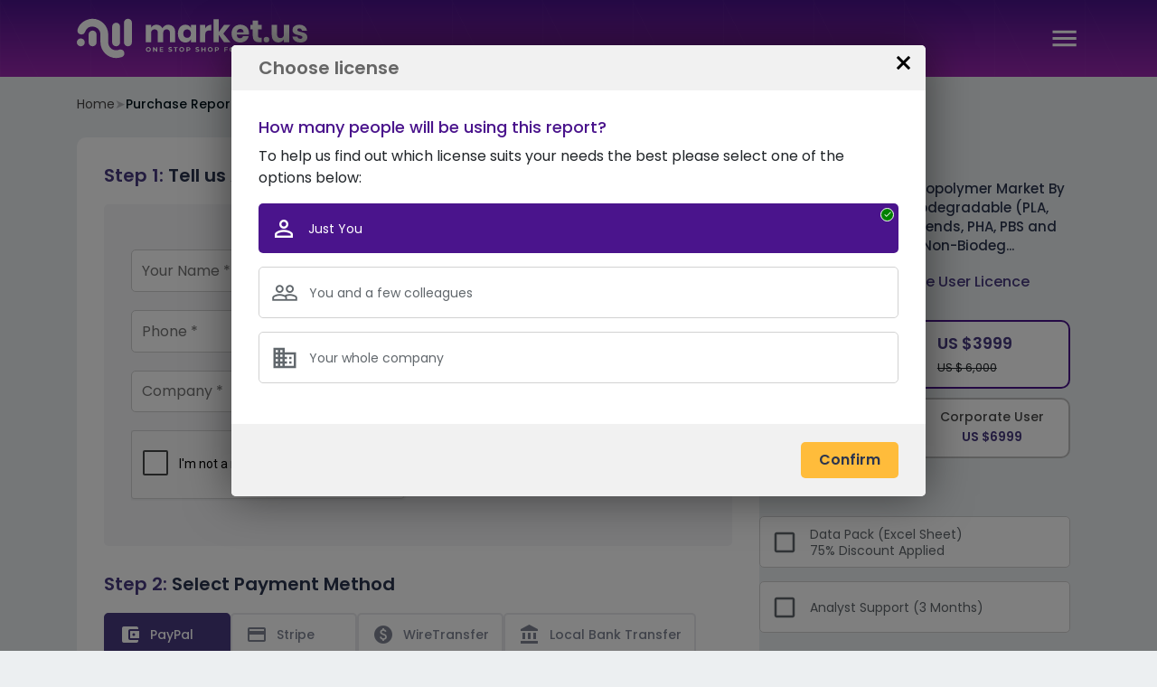

--- FILE ---
content_type: text/html; charset=UTF-8
request_url: https://market.us/purchase-report/?report_id=112340
body_size: 27815
content:
<!DOCTYPE html>
<html lang="en-US">
<head >
<meta charset="UTF-8" />
<meta name="viewport" content="width=device-width, initial-scale=1" />
<meta name='robots' content='noindex, nofollow' />

	<!-- This site is optimized with the Yoast SEO Premium plugin v26.8 (Yoast SEO v26.8) - https://yoast.com/product/yoast-seo-premium-wordpress/ -->
	<title>Purchase Report - Market.us</title>
	<meta property="og:locale" content="en_US" />
	<meta property="og:type" content="article" />
	<meta property="og:title" content="Purchase Report" />
	<meta property="og:url" content="https://market.us/purchase-report/" />
	<meta property="og:site_name" content="Market.us" />
	<meta property="article:publisher" content="https://www.facebook.com/market.usreports/" />
	<meta property="article:modified_time" content="2022-02-15T10:33:11+00:00" />
	<meta name="twitter:card" content="summary_large_image" />
	<meta name="twitter:site" content="@Markets_us" />
	<script type="application/ld+json" class="yoast-schema-graph">{"@context":"https://schema.org","@graph":[{"@type":"WebPage","@id":"https://market.us/purchase-report/","url":"https://market.us/purchase-report/","name":"Purchase Report - Market.us","isPartOf":{"@id":"https://market.us/#website"},"datePublished":"2018-11-05T10:44:37+00:00","dateModified":"2022-02-15T10:33:11Z","breadcrumb":{"@id":"https://market.us/purchase-report/#breadcrumb"},"inLanguage":"en-US","potentialAction":[{"@type":"ReadAction","target":["https://market.us/purchase-report/"]}]},{"@type":"BreadcrumbList","@id":"https://market.us/purchase-report/#breadcrumb","itemListElement":[{"@type":"ListItem","position":1,"name":"Home","item":"https://market.us/"},{"@type":"ListItem","position":2,"name":"Purchase Report"}]},{"@type":"WebSite","@id":"https://market.us/#website","url":"https://market.us/","name":"Market.us","description":"Market.us offers its clients a one-stop solution platform for all market research needs. Our expert panel includes specialists in industries and sectors such as Chemicals, Healthcare, Medical, ICT and other related fields, apart from professional survey teams and competent teams of data analysts and researchers.","publisher":{"@id":"https://market.us/#organization"},"potentialAction":[{"@type":"SearchAction","target":{"@type":"EntryPoint","urlTemplate":"https://market.us/?s={search_term_string}"},"query-input":{"@type":"PropertyValueSpecification","valueRequired":true,"valueName":"search_term_string"}}],"inLanguage":"en-US","copyrightHolder":{"@id":"https://market.us/#organization"},"copyrightYear":"2026"},{"@type":"Organization","@id":"https://market.us/#organization","name":"Market.us","url":"https://market.us/","logo":{"@type":"ImageObject","inLanguage":"en-US","@id":"https://market.us/#/schema/logo/image/","url":"https://market.us/wp-content/uploads/2018/12/logo-small.png","contentUrl":"https://market.us/wp-content/uploads/2018/12/logo-small.png","width":264,"height":45,"caption":"Market.us"},"image":{"@id":"https://market.us/#/schema/logo/image/"},"sameAs":["https://www.facebook.com/market.usreports/","https://x.com/Markets_us","https://www.linkedin.com/company/markets-us"],"foundingDate":"2017-08-15","slogan":"One Stop Shop For Market Research Reports","description":"Market.us offers its clients a one-stop solution platform for all market research needs. Our expert panel includes specialists in industries and sectors such as Chemicals, Healthcare, Medical, ICT and other related fields, apart from professional survey teams and competent teams of data analysts and researchers.","legalName":"Market.us","email":"inquiry@market.us","ContactPoint":[{"@type":"ContactPoint","telephone":"+1 718 618 4351","contactType":"customer service","areaServed":["US","CA"],"availableLanguage":["English","Hindi"]}],"founder":{"@type":"Person","name":"Sudhish Mohan","url":"https://in.linkedin.com/in/sudhish-mohan-5b6a7190","sameAs":["https://in.linkedin.com/in/sudhish-mohan-5b6a7190","https://www.twitter.com/MohanSudhish","https://www.facebook.com/sudhish.mohan.3","https://www.instagram.com/sudhishmohan/"]},"numberOfEmployees":"51","alternateName":"Market Research Us","parentOrganization":{"@type":"Organization","name":"Prudour","description":"Prudour - the team behind MarketResearch.biz, Market.us, Market.biz, and more. Our purpose is to keep our customers ahead of the game with regard to the markets.","url":"https://prudour.com/","@id":"https://prudour.com/#organization","sameAs":["https://www.facebook.com/prudour","https://www.instagram.com/prudour/","https://www.linkedin.com/company/13425688","https://twitter.com/prudour","https://www.crunchbase.com/organization/prudour"],"logo":"https://prudour.com/img/logo-500.png"}}]}</script>
	<!-- / Yoast SEO Premium plugin. -->


<link rel="preload" href="https://maxcdn.bootstrapcdn.com/font-awesome/latest/css/font-awesome.min.css" as="style"><script src="/cdn-cgi/scripts/7d0fa10a/cloudflare-static/rocket-loader.min.js" data-cf-settings="f43594daadfa5ee9d1267521-|49"></script><link rel="stylesheet" media="print" onload="this.onload=null;this.media='all';" id="ao_optimized_gfonts" href="https://fonts.googleapis.com/css?family=Poppins%3A300%2C400%2C500%2C600%2C700%7CMaterial+Icons&amp;display=swap"><link rel='dns-prefetch' href='//wordpress.livechat.com' />
<link rel='dns-prefetch' href='//www.googletagmanager.com' />
<link rel='dns-prefetch' href='//stats.wp.com' />
<link rel='dns-prefetch' href='//maxcdn.bootstrapcdn.com' />
<link href='https://sp-ao.shortpixel.ai' rel='preconnect' />

<style id='wp-img-auto-sizes-contain-inline-css' type='text/css'>
img:is([sizes=auto i],[sizes^="auto," i]){contain-intrinsic-size:3000px 1500px}
/*# sourceURL=wp-img-auto-sizes-contain-inline-css */
</style>
<link rel='stylesheet' id='auto-search-suggestion-css' href='https://market.us/wp-content/cache/autoptimize/autoptimize_single_1eb82fb4af4bd41c3f83393ba1fcd846.php' type='text/css' media='all' />
<link rel='stylesheet' id='genesis-sample-css' href='https://market.us/wp-content/cache/autoptimize/autoptimize_single_f88c32efdf97bc866ef2e6f3cf0ddf42.php' type='text/css' media='all' />
<style id='classic-theme-styles-inline-css' type='text/css'>
/*! This file is auto-generated */
.wp-block-button__link{color:#fff;background-color:#32373c;border-radius:9999px;box-shadow:none;text-decoration:none;padding:calc(.667em + 2px) calc(1.333em + 2px);font-size:1.125em}.wp-block-file__button{background:#32373c;color:#fff;text-decoration:none}
/*# sourceURL=/wp-includes/css/classic-themes.min.css */
</style>
<link rel='stylesheet' id='search-style-css' href='https://market.us/wp-content/cache/autoptimize/autoptimize_single_f976982d7cc991068240a5de94e41fb3.php' type='text/css' media='all' />
<link rel='stylesheet' id='toc-screen-css' href='https://market.us/wp-content/plugins/table-of-contents-plus/screen.min.css' type='text/css' media='all' />
<style id='toc-screen-inline-css' type='text/css'>
div#toc_container {width: 100%;}div#toc_container ul li {font-size: 16px;}
/*# sourceURL=toc-screen-inline-css */
</style>
<link rel='stylesheet' id='font-awesome-css' href='https://maxcdn.bootstrapcdn.com/font-awesome/latest/css/font-awesome.min.css' type='text/css' media='all' />
<link rel='stylesheet' id='custom-css' href='https://market.us/wp-content/cache/autoptimize/autoptimize_single_7d2c80bd429dc2bcffecf9b2850b5b05.php' type='text/css' media='all' />

<link rel='stylesheet' id='tablepress-default-css' href='https://market.us/wp-content/cache/autoptimize/autoptimize_single_67618bce410baf1c5f16513a9af4b1b9.php' type='text/css' media='all' />
<link rel='stylesheet' id='tablepress-responsive-tables-css' href='https://market.us/wp-content/plugins/tablepress-responsive-tables/css/tablepress-responsive.min.css' type='text/css' media='all' />
<script type="f43594daadfa5ee9d1267521-text/javascript" id="text-connect-js-extra">
/* <![CDATA[ */
var textConnect = {"addons":[],"ajax_url":"https://market.us/wp-admin/admin-ajax.php","visitor":null};
//# sourceURL=text-connect-js-extra
/* ]]> */
</script>
<script type="f43594daadfa5ee9d1267521-text/javascript" src="https://market.us/wp-content/plugins/wp-live-chat-software-for-wordpress/includes/js/textConnect.js" id="text-connect-js"></script>
<script type="f43594daadfa5ee9d1267521-text/javascript" src="https://market.us/wp-content/themes/marketus/js/app.js" id="apps-js"></script>
<script type="f43594daadfa5ee9d1267521-text/javascript" src="https://market.us/wp-content/themes/marketus/js/single-report.js" id="single-report-js"></script>

<!-- Google tag (gtag.js) snippet added by Site Kit -->
<!-- Google Analytics snippet added by Site Kit -->
<script type="f43594daadfa5ee9d1267521-text/javascript" src="https://www.googletagmanager.com/gtag/js?id=G-N9YLBRB1NP" id="google_gtagjs-js" async></script>
<script type="f43594daadfa5ee9d1267521-text/javascript" id="google_gtagjs-js-after">
/* <![CDATA[ */
window.dataLayer = window.dataLayer || [];function gtag(){dataLayer.push(arguments);}
gtag("set","linker",{"domains":["market.us"]});
gtag("js", new Date());
gtag("set", "developer_id.dZTNiMT", true);
gtag("config", "G-N9YLBRB1NP");
//# sourceURL=google_gtagjs-js-after
/* ]]> */
</script>
<meta name="generator" content="Site Kit by Google 1.170.0" />	<style>img#wpstats{display:none}</style>
		<link rel="icon" href="https://sp-ao.shortpixel.ai/client/to_auto,q_lossy,ret_img,w_32,h_32/https://market.us/wp-content/uploads/2018/12/cropped-site-icon-32x32.png" sizes="32x32" />
<link rel="icon" href="https://sp-ao.shortpixel.ai/client/to_auto,q_lossy,ret_img,w_192,h_192/https://market.us/wp-content/uploads/2018/12/cropped-site-icon-192x192.png" sizes="192x192" />
<link rel="apple-touch-icon" href="https://sp-ao.shortpixel.ai/client/to_auto,q_lossy,ret_img,w_180,h_180/https://market.us/wp-content/uploads/2018/12/cropped-site-icon-180x180.png" />
<meta name="msapplication-TileImage" content="https://market.us/wp-content/uploads/2018/12/cropped-site-icon-270x270.png" />
<style id='global-styles-inline-css' type='text/css'>
:root{--wp--preset--aspect-ratio--square: 1;--wp--preset--aspect-ratio--4-3: 4/3;--wp--preset--aspect-ratio--3-4: 3/4;--wp--preset--aspect-ratio--3-2: 3/2;--wp--preset--aspect-ratio--2-3: 2/3;--wp--preset--aspect-ratio--16-9: 16/9;--wp--preset--aspect-ratio--9-16: 9/16;--wp--preset--color--black: #000000;--wp--preset--color--cyan-bluish-gray: #abb8c3;--wp--preset--color--white: #ffffff;--wp--preset--color--pale-pink: #f78da7;--wp--preset--color--vivid-red: #cf2e2e;--wp--preset--color--luminous-vivid-orange: #ff6900;--wp--preset--color--luminous-vivid-amber: #fcb900;--wp--preset--color--light-green-cyan: #7bdcb5;--wp--preset--color--vivid-green-cyan: #00d084;--wp--preset--color--pale-cyan-blue: #8ed1fc;--wp--preset--color--vivid-cyan-blue: #0693e3;--wp--preset--color--vivid-purple: #9b51e0;--wp--preset--gradient--vivid-cyan-blue-to-vivid-purple: linear-gradient(135deg,rgb(6,147,227) 0%,rgb(155,81,224) 100%);--wp--preset--gradient--light-green-cyan-to-vivid-green-cyan: linear-gradient(135deg,rgb(122,220,180) 0%,rgb(0,208,130) 100%);--wp--preset--gradient--luminous-vivid-amber-to-luminous-vivid-orange: linear-gradient(135deg,rgb(252,185,0) 0%,rgb(255,105,0) 100%);--wp--preset--gradient--luminous-vivid-orange-to-vivid-red: linear-gradient(135deg,rgb(255,105,0) 0%,rgb(207,46,46) 100%);--wp--preset--gradient--very-light-gray-to-cyan-bluish-gray: linear-gradient(135deg,rgb(238,238,238) 0%,rgb(169,184,195) 100%);--wp--preset--gradient--cool-to-warm-spectrum: linear-gradient(135deg,rgb(74,234,220) 0%,rgb(151,120,209) 20%,rgb(207,42,186) 40%,rgb(238,44,130) 60%,rgb(251,105,98) 80%,rgb(254,248,76) 100%);--wp--preset--gradient--blush-light-purple: linear-gradient(135deg,rgb(255,206,236) 0%,rgb(152,150,240) 100%);--wp--preset--gradient--blush-bordeaux: linear-gradient(135deg,rgb(254,205,165) 0%,rgb(254,45,45) 50%,rgb(107,0,62) 100%);--wp--preset--gradient--luminous-dusk: linear-gradient(135deg,rgb(255,203,112) 0%,rgb(199,81,192) 50%,rgb(65,88,208) 100%);--wp--preset--gradient--pale-ocean: linear-gradient(135deg,rgb(255,245,203) 0%,rgb(182,227,212) 50%,rgb(51,167,181) 100%);--wp--preset--gradient--electric-grass: linear-gradient(135deg,rgb(202,248,128) 0%,rgb(113,206,126) 100%);--wp--preset--gradient--midnight: linear-gradient(135deg,rgb(2,3,129) 0%,rgb(40,116,252) 100%);--wp--preset--font-size--small: 13px;--wp--preset--font-size--medium: 20px;--wp--preset--font-size--large: 36px;--wp--preset--font-size--x-large: 42px;--wp--preset--spacing--20: 0.44rem;--wp--preset--spacing--30: 0.67rem;--wp--preset--spacing--40: 1rem;--wp--preset--spacing--50: 1.5rem;--wp--preset--spacing--60: 2.25rem;--wp--preset--spacing--70: 3.38rem;--wp--preset--spacing--80: 5.06rem;--wp--preset--shadow--natural: 6px 6px 9px rgba(0, 0, 0, 0.2);--wp--preset--shadow--deep: 12px 12px 50px rgba(0, 0, 0, 0.4);--wp--preset--shadow--sharp: 6px 6px 0px rgba(0, 0, 0, 0.2);--wp--preset--shadow--outlined: 6px 6px 0px -3px rgb(255, 255, 255), 6px 6px rgb(0, 0, 0);--wp--preset--shadow--crisp: 6px 6px 0px rgb(0, 0, 0);}:where(.is-layout-flex){gap: 0.5em;}:where(.is-layout-grid){gap: 0.5em;}body .is-layout-flex{display: flex;}.is-layout-flex{flex-wrap: wrap;align-items: center;}.is-layout-flex > :is(*, div){margin: 0;}body .is-layout-grid{display: grid;}.is-layout-grid > :is(*, div){margin: 0;}:where(.wp-block-columns.is-layout-flex){gap: 2em;}:where(.wp-block-columns.is-layout-grid){gap: 2em;}:where(.wp-block-post-template.is-layout-flex){gap: 1.25em;}:where(.wp-block-post-template.is-layout-grid){gap: 1.25em;}.has-black-color{color: var(--wp--preset--color--black) !important;}.has-cyan-bluish-gray-color{color: var(--wp--preset--color--cyan-bluish-gray) !important;}.has-white-color{color: var(--wp--preset--color--white) !important;}.has-pale-pink-color{color: var(--wp--preset--color--pale-pink) !important;}.has-vivid-red-color{color: var(--wp--preset--color--vivid-red) !important;}.has-luminous-vivid-orange-color{color: var(--wp--preset--color--luminous-vivid-orange) !important;}.has-luminous-vivid-amber-color{color: var(--wp--preset--color--luminous-vivid-amber) !important;}.has-light-green-cyan-color{color: var(--wp--preset--color--light-green-cyan) !important;}.has-vivid-green-cyan-color{color: var(--wp--preset--color--vivid-green-cyan) !important;}.has-pale-cyan-blue-color{color: var(--wp--preset--color--pale-cyan-blue) !important;}.has-vivid-cyan-blue-color{color: var(--wp--preset--color--vivid-cyan-blue) !important;}.has-vivid-purple-color{color: var(--wp--preset--color--vivid-purple) !important;}.has-black-background-color{background-color: var(--wp--preset--color--black) !important;}.has-cyan-bluish-gray-background-color{background-color: var(--wp--preset--color--cyan-bluish-gray) !important;}.has-white-background-color{background-color: var(--wp--preset--color--white) !important;}.has-pale-pink-background-color{background-color: var(--wp--preset--color--pale-pink) !important;}.has-vivid-red-background-color{background-color: var(--wp--preset--color--vivid-red) !important;}.has-luminous-vivid-orange-background-color{background-color: var(--wp--preset--color--luminous-vivid-orange) !important;}.has-luminous-vivid-amber-background-color{background-color: var(--wp--preset--color--luminous-vivid-amber) !important;}.has-light-green-cyan-background-color{background-color: var(--wp--preset--color--light-green-cyan) !important;}.has-vivid-green-cyan-background-color{background-color: var(--wp--preset--color--vivid-green-cyan) !important;}.has-pale-cyan-blue-background-color{background-color: var(--wp--preset--color--pale-cyan-blue) !important;}.has-vivid-cyan-blue-background-color{background-color: var(--wp--preset--color--vivid-cyan-blue) !important;}.has-vivid-purple-background-color{background-color: var(--wp--preset--color--vivid-purple) !important;}.has-black-border-color{border-color: var(--wp--preset--color--black) !important;}.has-cyan-bluish-gray-border-color{border-color: var(--wp--preset--color--cyan-bluish-gray) !important;}.has-white-border-color{border-color: var(--wp--preset--color--white) !important;}.has-pale-pink-border-color{border-color: var(--wp--preset--color--pale-pink) !important;}.has-vivid-red-border-color{border-color: var(--wp--preset--color--vivid-red) !important;}.has-luminous-vivid-orange-border-color{border-color: var(--wp--preset--color--luminous-vivid-orange) !important;}.has-luminous-vivid-amber-border-color{border-color: var(--wp--preset--color--luminous-vivid-amber) !important;}.has-light-green-cyan-border-color{border-color: var(--wp--preset--color--light-green-cyan) !important;}.has-vivid-green-cyan-border-color{border-color: var(--wp--preset--color--vivid-green-cyan) !important;}.has-pale-cyan-blue-border-color{border-color: var(--wp--preset--color--pale-cyan-blue) !important;}.has-vivid-cyan-blue-border-color{border-color: var(--wp--preset--color--vivid-cyan-blue) !important;}.has-vivid-purple-border-color{border-color: var(--wp--preset--color--vivid-purple) !important;}.has-vivid-cyan-blue-to-vivid-purple-gradient-background{background: var(--wp--preset--gradient--vivid-cyan-blue-to-vivid-purple) !important;}.has-light-green-cyan-to-vivid-green-cyan-gradient-background{background: var(--wp--preset--gradient--light-green-cyan-to-vivid-green-cyan) !important;}.has-luminous-vivid-amber-to-luminous-vivid-orange-gradient-background{background: var(--wp--preset--gradient--luminous-vivid-amber-to-luminous-vivid-orange) !important;}.has-luminous-vivid-orange-to-vivid-red-gradient-background{background: var(--wp--preset--gradient--luminous-vivid-orange-to-vivid-red) !important;}.has-very-light-gray-to-cyan-bluish-gray-gradient-background{background: var(--wp--preset--gradient--very-light-gray-to-cyan-bluish-gray) !important;}.has-cool-to-warm-spectrum-gradient-background{background: var(--wp--preset--gradient--cool-to-warm-spectrum) !important;}.has-blush-light-purple-gradient-background{background: var(--wp--preset--gradient--blush-light-purple) !important;}.has-blush-bordeaux-gradient-background{background: var(--wp--preset--gradient--blush-bordeaux) !important;}.has-luminous-dusk-gradient-background{background: var(--wp--preset--gradient--luminous-dusk) !important;}.has-pale-ocean-gradient-background{background: var(--wp--preset--gradient--pale-ocean) !important;}.has-electric-grass-gradient-background{background: var(--wp--preset--gradient--electric-grass) !important;}.has-midnight-gradient-background{background: var(--wp--preset--gradient--midnight) !important;}.has-small-font-size{font-size: var(--wp--preset--font-size--small) !important;}.has-medium-font-size{font-size: var(--wp--preset--font-size--medium) !important;}.has-large-font-size{font-size: var(--wp--preset--font-size--large) !important;}.has-x-large-font-size{font-size: var(--wp--preset--font-size--x-large) !important;}
/*# sourceURL=global-styles-inline-css */
</style>
</head>
<body class="wp-singular page-template-default page page-id-11542 wp-theme-genesis wp-child-theme-marketus header-full-width content-sidebar genesis-breadcrumbs-visible genesis-footer-widgets-visible"><div class="site-container">


<div id="mu_header" class="header__main header">
    <div class="container">
      <div class="row header__wrap">
        <div class="col-md-3"><a class="nav-toggle" href="javascript:;" data-toggle=".nav-wrap" data-autoclose="data-autoclose" aria-label="Toggle Navigation">
        <!DOCTYPE svg PUBLIC "-//W3C//DTD SVG 1.1//EN" "http://www.w3.org/Graphics/SVG/1.1/DTD/svg11.dtd">
<svg width="26px" height="26px" viewBox="0 0 24 24" fill="none" xmlns="http://www.w3.org/2000/svg">
<g id="SVGRepo_bgCarrier" stroke-width="0"/>
<g id="SVGRepo_tracerCarrier" stroke-linecap="round" stroke-linejoin="round"/>
<g id="SVGRepo_iconCarrier"> <g id="Menu / Hamburger_LG"> <path id="Vector" d="M3 17H21M3 12H21M3 7H21" stroke="#fff" stroke-width="2" stroke-linecap="round" stroke-linejoin="round"/> </g> </g>
</svg>
</a><a class="header__logo" href="/">
            <noscript><img decoding="async" width="250px" height="45px" src="/wp-content/themes/marketus/images/logo-dark.svg" alt="One Stop Shop For Reports" class="fixed-logo"></noscript><img decoding="async" width="250px" height="45px" src='data:image/svg+xml,%3Csvg%20xmlns=%22http://www.w3.org/2000/svg%22%20viewBox=%220%200%20250%2045%22%3E%3C/svg%3E' data-src="/wp-content/themes/marketus/images/logo-dark.svg" alt="One Stop Shop For Reports" class="lazyload fixed-logo">
            <noscript><img decoding="async" width="250px" height="45px" src="/wp-content/themes/marketus/images/logo-white.svg" alt="One Stop Shop For Reports" class="fixed-hidden-logo"></noscript><img decoding="async" width="250px" height="45px" src='data:image/svg+xml,%3Csvg%20xmlns=%22http://www.w3.org/2000/svg%22%20viewBox=%220%200%20250%2045%22%3E%3C/svg%3E' data-src="/wp-content/themes/marketus/images/logo-white.svg" alt="One Stop Shop For Reports" class="lazyload fixed-hidden-logo">
            </a>
        
          <div class="toggle-right" style="display:flex;"><a class="nav-middle" id="search-mb" href="javascript:;" data-toggle=".search-mb" data-autoclose="data-autoclose" aria-label="Toggle Search"> <!DOCTYPE svg PUBLIC "-//W3C//DTD SVG 1.1//EN" "http://www.w3.org/Graphics/SVG/1.1/DTD/svg11.dtd">
          <svg width="22px" height="22px" viewBox="0 0 24 24" fill="none" xmlns="http://www.w3.org/2000/svg" stroke="#ffffff">
          <g id="SVGRepo_bgCarrier" stroke-width="0"/>
          <g id="SVGRepo_tracerCarrier" stroke-linecap="round" stroke-linejoin="round"/>
          <g id="SVGRepo_iconCarrier"> <g id="Interface / Search_Magnifying_Glass"> <path id="Vector" d="M15 15L21 21M10 17C6.13401 17 3 13.866 3 10C3 6.13401 6.13401 3 10 3C13.866 3 17 6.13401 17 10C17 13.866 13.866 17 10 17Z" stroke="#ffffff" stroke-width="2" stroke-linecap="round" stroke-linejoin="round"/> </g> </g>
          </svg></a><a class="nav-middle" href="javascript:;" data-toggle=".header__top" data-autoclose="data-autoclose" aria-label="Toggle Contact">
          <!DOCTYPE svg PUBLIC "-//W3C//DTD SVG 1.1//EN" "http://www.w3.org/Graphics/SVG/1.1/DTD/svg11.dtd">
          <svg fill="#fff" height="18px" width="18px" version="1.1" id="Capa_1" xmlns="http://www.w3.org/2000/svg" xmlns:xlink="http://www.w3.org/1999/xlink" viewBox="0 0 32.055 32.055" xml:space="preserve" transform="rotate(90)" stroke="#fff" stroke-width="0.00032055">
          <g id="SVGRepo_bgCarrier" stroke-width="0"/>
          <g id="SVGRepo_tracerCarrier" stroke-linecap="round" stroke-linejoin="round"/>
          <g id="SVGRepo_iconCarrier"> <g> <path d="M3.968,12.061C1.775,12.061,0,13.835,0,16.027c0,2.192,1.773,3.967,3.968,3.967c2.189,0,3.966-1.772,3.966-3.967 C7.934,13.835,6.157,12.061,3.968,12.061z M16.233,12.061c-2.188,0-3.968,1.773-3.968,3.965c0,2.192,1.778,3.967,3.968,3.967 s3.97-1.772,3.97-3.967C20.201,13.835,18.423,12.061,16.233,12.061z M28.09,12.061c-2.192,0-3.969,1.774-3.969,3.967 c0,2.19,1.774,3.965,3.969,3.965c2.188,0,3.965-1.772,3.965-3.965S30.278,12.061,28.09,12.061z"/> </g> </g>
          </svg>
          </a></div>
        </div>
        <div class="search-mb search-blck">
            <form class="" action="/" method="GET">
                <div>
                    <div class="search__box">
                    <div class="search__input">
                        <div class="search__select">
                        <select id="search_type" onchange="if (!window.__cfRLUnblockHandlers) return false; changeValue(event)" data-cf-modified-f43594daadfa5ee9d1267521-="">
                          <option value="s">By Name</option>
                          <option value="p">By Code</option>
                        </select>
                        </div>
                        <input type="text" placeholder="Search Query" name="s" value="" id="search_txt">
                    </div>
                    <div class="search__button">
                        <button class="button" type="search" name="" value=""><!DOCTYPE svg PUBLIC "-//W3C//DTD SVG 1.1//EN" "http://www.w3.org/Graphics/SVG/1.1/DTD/svg11.dtd">
                        <svg width="22px" height="22px" viewBox="0 0 24 24" fill="none" xmlns="http://www.w3.org/2000/svg" stroke="#ffffff">
                        <g id="SVGRepo_bgCarrier" stroke-width="0"/>
                        <g id="SVGRepo_tracerCarrier" stroke-linecap="round" stroke-linejoin="round"/>
                        <g id="SVGRepo_iconCarrier"> <g id="Interface / Search_Magnifying_Glass"> <path id="Vector" d="M15 15L21 21M10 17C6.13401 17 3 13.866 3 10C3 6.13401 6.13401 3 10 3C13.866 3 17 6.13401 17 10C17 13.866 13.866 17 10 17Z" stroke="#ffffff" stroke-width="2" stroke-linecap="round" stroke-linejoin="round"/> </g> </g>
                        </svg></button>
                    </div>
                    </div>
                </div>
            </form>
        </div>
        <div class="col-md-9 text-right">
                          <div class="nav-wrap">
                            <nav class="nav-primary" aria-label="Main"><div class="wrap"><ul id="menu-menu" class="ul-reset nav auto__close clearfix js-primary-menu js-superfish"><li id="menu-item-11666" class="menu-item menu-item-type-custom menu-item-object-custom menu-item-11666"><a href="/reports/"><span >All Reports</span></a></li>
<li id="menu-item-18601" class="mega-menu four menu-item menu-item-type-custom menu-item-object-custom menu-item-has-children menu-item-18601"><a href="/categories/"><span >All Sectors</span></a>
<ul class="sub-menu">
	<li id="menu-item-97758" class="menu-item menu-item-type-taxonomy menu-item-object-reportcategory menu-item-has-children menu-item-97758"><a href="https://market.us/reports/chemical-and-materials/"><span >Chemicals &amp; Materials</span></a>
	<ul class="sub-menu">
		<li id="menu-item-97760" class="menu-item menu-item-type-taxonomy menu-item-object-reportcategory menu-item-97760"><a href="https://market.us/reports/advanced-materials/"><span >Advanced Materials</span></a></li>
		<li id="menu-item-97763" class="menu-item menu-item-type-taxonomy menu-item-object-reportcategory menu-item-97763"><a href="https://market.us/reports/bulk-chemicals/"><span >Bulk Chemicals</span></a></li>
		<li id="menu-item-98010" class="menu-item menu-item-type-taxonomy menu-item-object-reportcategory menu-item-98010"><a href="https://market.us/reports/coatings-paints-and-additives/"><span >Coatings | Paints and Additives</span></a></li>
		<li id="menu-item-98011" class="menu-item menu-item-type-taxonomy menu-item-object-reportcategory menu-item-98011"><a href="https://market.us/reports/composites/"><span >Composites</span></a></li>
		<li id="menu-item-98012" class="menu-item menu-item-type-taxonomy menu-item-object-reportcategory menu-item-98012"><a href="https://market.us/reports/renewable-speciality-chemicals/"><span >Renewable | Speciality chemicals</span></a></li>
	</ul>
</li>
	<li id="menu-item-97765" class="menu-item menu-item-type-taxonomy menu-item-object-reportcategory menu-item-has-children menu-item-97765"><a href="https://market.us/reports/consumer-goods/"><span >Consumer Goods</span></a>
	<ul class="sub-menu">
		<li id="menu-item-97767" class="menu-item menu-item-type-taxonomy menu-item-object-reportcategory menu-item-97767"><a href="https://market.us/reports/baby-products/"><span >Baby Products</span></a></li>
		<li id="menu-item-97769" class="menu-item menu-item-type-taxonomy menu-item-object-reportcategory menu-item-97769"><a href="https://market.us/reports/consumer-electronics/"><span >Consumer Electronics</span></a></li>
		<li id="menu-item-97771" class="menu-item menu-item-type-taxonomy menu-item-object-reportcategory menu-item-97771"><a href="https://market.us/reports/consumer-packaging/"><span >Consumer Packaging</span></a></li>
		<li id="menu-item-97772" class="menu-item menu-item-type-taxonomy menu-item-object-reportcategory menu-item-97772"><a href="https://market.us/reports/personal-care/"><span >Cosmetics &amp; Personal Care</span></a></li>
		<li id="menu-item-98013" class="menu-item menu-item-type-taxonomy menu-item-object-reportcategory menu-item-98013"><a href="https://market.us/reports/homecare-and-decor/"><span >Homecare &amp; Decor</span></a></li>
		<li id="menu-item-99161" class="menu-item menu-item-type-taxonomy menu-item-object-reportcategory menu-item-99161"><a href="https://market.us/reports/luxury-and-premium-products/"><span >Luxury &amp; premium products</span></a></li>
	</ul>
</li>
	<li id="menu-item-98027" class="menu-item menu-item-type-taxonomy menu-item-object-reportcategory menu-item-has-children menu-item-98027"><a href="https://market.us/reports/energy/"><span >Energy and Power</span></a>
	<ul class="sub-menu">
		<li id="menu-item-98028" class="menu-item menu-item-type-taxonomy menu-item-object-reportcategory menu-item-98028"><a href="https://market.us/reports/energy-efficiency-and-conservation/"><span >Energy Efficiency and Conservation</span></a></li>
		<li id="menu-item-98029" class="menu-item menu-item-type-taxonomy menu-item-object-reportcategory menu-item-98029"><a href="https://market.us/reports/green-renewable-energy/"><span >Green | Renewable Energy</span></a></li>
		<li id="menu-item-98030" class="menu-item menu-item-type-taxonomy menu-item-object-reportcategory menu-item-98030"><a href="https://market.us/reports/non-renewable-conventional-energy/"><span >Non Renewable | Conventional Energy</span></a></li>
		<li id="menu-item-98031" class="menu-item menu-item-type-taxonomy menu-item-object-reportcategory menu-item-98031"><a href="https://market.us/reports/power-equipment-and-devices/"><span >Power Equipment and Devices</span></a></li>
	</ul>
</li>
	<li id="menu-item-98034" class="menu-item menu-item-type-taxonomy menu-item-object-reportcategory menu-item-has-children menu-item-98034"><a href="https://market.us/reports/life-science/"><span >Life Science</span></a>
	<ul class="sub-menu">
		<li id="menu-item-98035" class="menu-item menu-item-type-taxonomy menu-item-object-reportcategory menu-item-98035"><a href="https://market.us/reports/biotechnology/"><span >Biotechnology</span></a></li>
		<li id="menu-item-98036" class="menu-item menu-item-type-taxonomy menu-item-object-reportcategory menu-item-98036"><a href="https://market.us/reports/diagnostics/"><span >Diagnostics</span></a></li>
		<li id="menu-item-98037" class="menu-item menu-item-type-taxonomy menu-item-object-reportcategory menu-item-98037"><a href="https://market.us/reports/healthcare/"><span >Healthcare</span></a></li>
		<li id="menu-item-99163" class="menu-item menu-item-type-taxonomy menu-item-object-reportcategory menu-item-99163"><a href="https://market.us/reports/healthcare-it/"><span >Healthcare IT</span></a></li>
		<li id="menu-item-98038" class="menu-item menu-item-type-taxonomy menu-item-object-reportcategory menu-item-98038"><a href="https://market.us/reports/medical-devices/"><span >Medical Devices &amp; Supplies</span></a></li>
		<li id="menu-item-98039" class="menu-item menu-item-type-taxonomy menu-item-object-reportcategory menu-item-98039"><a href="https://market.us/reports/pharmaceutical/"><span >Pharmaceuticals</span></a></li>
	</ul>
</li>
	<li id="menu-item-98731" class="menu-item menu-item-type-taxonomy menu-item-object-reportcategory menu-item-has-children menu-item-98731"><a href="https://market.us/reports/food-and-beverages/"><span >Food and Beverage</span></a>
	<ul class="sub-menu">
		<li id="menu-item-98733" class="menu-item menu-item-type-taxonomy menu-item-object-reportcategory menu-item-98733"><a href="https://market.us/reports/agriculture/"><span >Agriculture &amp; Agri Products</span></a></li>
		<li id="menu-item-98734" class="menu-item menu-item-type-taxonomy menu-item-object-reportcategory menu-item-98734"><a href="https://market.us/reports/beverages/"><span >Beverages</span></a></li>
		<li id="menu-item-98736" class="menu-item menu-item-type-taxonomy menu-item-object-reportcategory menu-item-98736"><a href="https://market.us/reports/food-ingredients/"><span >Food Ingredients</span></a></li>
		<li id="menu-item-98737" class="menu-item menu-item-type-taxonomy menu-item-object-reportcategory menu-item-98737"><a href="https://market.us/reports/food-services-and-hospitality/"><span >Food Services and Hospitality</span></a></li>
		<li id="menu-item-98738" class="menu-item menu-item-type-taxonomy menu-item-object-reportcategory menu-item-98738"><a href="https://market.us/reports/nutraceutical-wellness-food/"><span >Nutraceutical | Wellness Food</span></a></li>
		<li id="menu-item-98739" class="menu-item menu-item-type-taxonomy menu-item-object-reportcategory menu-item-98739"><a href="https://market.us/reports/processed-and-frozen-foods/"><span >Processed &amp; Frozen Foods</span></a></li>
	</ul>
</li>
	<li id="menu-item-99164" class="menu-item menu-item-type-taxonomy menu-item-object-reportcategory menu-item-has-children menu-item-99164"><a href="https://market.us/reports/automotive/"><span >Automotive and Transportation</span></a>
	<ul class="sub-menu">
		<li id="menu-item-99165" class="menu-item menu-item-type-taxonomy menu-item-object-reportcategory menu-item-99165"><a href="https://market.us/reports/automotive-components/"><span >Automotive components</span></a></li>
		<li id="menu-item-99166" class="menu-item menu-item-type-taxonomy menu-item-object-reportcategory menu-item-99166"><a href="https://market.us/reports/automotive-logistics/"><span >Automotive Logistics</span></a></li>
		<li id="menu-item-99170" class="menu-item menu-item-type-taxonomy menu-item-object-reportcategory menu-item-99170"><a href="https://market.us/reports/automotive-systems-and-accessories/"><span >Automotive systems and accessories</span></a></li>
	</ul>
</li>
	<li id="menu-item-99172" class="menu-item menu-item-type-taxonomy menu-item-object-reportcategory menu-item-has-children menu-item-99172"><a href="https://market.us/reports/information-and-communications-technology/"><span >Information and Communications Technology</span></a>
	<ul class="sub-menu">
		<li id="menu-item-99173" class="menu-item menu-item-type-taxonomy menu-item-object-reportcategory menu-item-99173"><a href="https://market.us/reports/e-commerce-and-outsourcing/"><span >E Commerce and Outsourcing</span></a></li>
		<li id="menu-item-99174" class="menu-item menu-item-type-taxonomy menu-item-object-reportcategory menu-item-99174"><a href="https://market.us/reports/entertainment-and-media-technologies/"><span >Entertainment &#038; Media</span></a></li>
		<li id="menu-item-99175" class="menu-item menu-item-type-taxonomy menu-item-object-reportcategory menu-item-99175"><a href="https://market.us/reports/consumer-high-tech/"><span >High Tech | Enterprise &amp; Consumer IT</span></a></li>
		<li id="menu-item-99176" class="menu-item menu-item-type-taxonomy menu-item-object-reportcategory menu-item-99176"><a href="https://market.us/reports/information-and-network-security/"><span >Information &amp; Network Security</span></a></li>
		<li id="menu-item-99177" class="menu-item menu-item-type-taxonomy menu-item-object-reportcategory menu-item-99177"><a href="https://market.us/reports/mobility-telecom-and-wireless/"><span >Mobility | Telecom &amp; Wireless</span></a></li>
		<li id="menu-item-99178" class="menu-item menu-item-type-taxonomy menu-item-object-reportcategory menu-item-99178"><a href="https://market.us/reports/hardware-software-and-it-services/"><span >Software and Services</span></a></li>
	</ul>
</li>
	<li id="menu-item-99179" class="menu-item menu-item-type-taxonomy menu-item-object-reportcategory menu-item-has-children menu-item-99179"><a href="https://market.us/reports/electronics-and-semiconductor/"><span >Semiconductor and Electronics</span></a>
	<ul class="sub-menu">
		<li id="menu-item-99180" class="menu-item menu-item-type-taxonomy menu-item-object-reportcategory menu-item-99180"><a href="https://market.us/reports/semiconductor-materials/"><span >Semiconductor Materials and Components</span></a></li>
		<li id="menu-item-99181" class="menu-item menu-item-type-taxonomy menu-item-object-reportcategory menu-item-99181"><a href="https://market.us/reports/display-technologies/"><span >Display Technology</span></a></li>
		<li id="menu-item-99182" class="menu-item menu-item-type-taxonomy menu-item-object-reportcategory menu-item-99182"><a href="https://market.us/reports/electronics-system-and-components/"><span >Electronics System and Components</span></a></li>
		<li id="menu-item-99183" class="menu-item menu-item-type-taxonomy menu-item-object-reportcategory menu-item-99183"><a href="https://market.us/reports/emerging-technologies/"><span >Emerging technologies</span></a></li>
		<li id="menu-item-99184" class="menu-item menu-item-type-taxonomy menu-item-object-reportcategory menu-item-99184"><a href="https://market.us/reports/security-and-surveillance/"><span >Security and Surveillance</span></a></li>
		<li id="menu-item-99185" class="menu-item menu-item-type-taxonomy menu-item-object-reportcategory menu-item-99185"><a href="https://market.us/reports/sensors-and-controls/"><span >Sensors and Controls</span></a></li>
	</ul>
</li>
	<li id="menu-item-99186" class="menu-item menu-item-type-taxonomy menu-item-object-reportcategory menu-item-has-children menu-item-99186"><a href="https://market.us/reports/building-and-construction/"><span >Building and Construction</span></a>
	<ul class="sub-menu">
		<li id="menu-item-99187" class="menu-item menu-item-type-taxonomy menu-item-object-reportcategory menu-item-99187"><a href="https://market.us/reports/construction-materials/"><span >Construction Materials</span></a></li>
		<li id="menu-item-99188" class="menu-item menu-item-type-taxonomy menu-item-object-reportcategory menu-item-99188"><a href="https://market.us/reports/hvac/"><span >HVAC</span></a></li>
		<li id="menu-item-99189" class="menu-item menu-item-type-taxonomy menu-item-object-reportcategory menu-item-99189"><a href="https://market.us/reports/residential-construction-and-improvement/"><span >Residential Construction and Improvement</span></a></li>
		<li id="menu-item-99190" class="menu-item menu-item-type-taxonomy menu-item-object-reportcategory menu-item-99190"><a href="https://market.us/reports/roads-and-highways/"><span >Roads &amp; Highways</span></a></li>
	</ul>
</li>
	<li id="menu-item-99192" class="menu-item menu-item-type-taxonomy menu-item-object-reportcategory menu-item-has-children menu-item-99192"><a href="https://market.us/reports/manufacturing/"><span >Manufacturing</span></a>
	<ul class="sub-menu">
		<li id="menu-item-99193" class="menu-item menu-item-type-taxonomy menu-item-object-reportcategory menu-item-99193"><a href="https://market.us/reports/manufacturing-services/"><span >Manufacturing Services</span></a></li>
		<li id="menu-item-99191" class="menu-item menu-item-type-taxonomy menu-item-object-reportcategory menu-item-99191"><a href="https://market.us/reports/heavy-manufacturing/"><span >Heavy Manufacturing</span></a></li>
		<li id="menu-item-99194" class="menu-item menu-item-type-taxonomy menu-item-object-reportcategory menu-item-99194"><a href="https://market.us/reports/packaging/"><span >Packaging</span></a></li>
		<li id="menu-item-99195" class="menu-item menu-item-type-taxonomy menu-item-object-reportcategory menu-item-99195"><a href="https://market.us/reports/engineering-equipment-and-machinery/"><span >Engineering | Equipment and Machinery</span></a></li>
	</ul>
</li>
</ul>
</li>
<li id="menu-item-18654" class="menu-item menu-item-type-custom menu-item-object-custom menu-item-18654"><a href="/who-trust-us/"><span >Who Trust Us</span></a></li>
</ul></div></nav>
      <form class="" action="/" method="GET">
            <div class="search">
              <div class="search__box">
                <div class="search__input">
                  <div class="search__select">
                    <select id="search_type" onchange="if (!window.__cfRLUnblockHandlers) return false; changeValue(event)" data-cf-modified-f43594daadfa5ee9d1267521-="">
                      <option value="s">By Name</option>
                      <option value="p">By Code</option>
                    </select>
                  </div>
                  <input type="text" placeholder="Search Query" name="s" value="" id="mb_search_txt">
                </div>
                <div class="search__button">
                  <button class="button" type="search" name="" value="">search  </button>
                </div>
              </div>
            </div>
          </form>
          </div>
        </div>
      </div>
    </div>
  </div>


<div class="header">
      <div class="header__top auto__close">
        <div class="container">
          <div class="row site">
            <div class="col-md-8">
              <ul class="ul-reset site__contact">
                <li><a href="/cdn-cgi/l/email-protection#791017080c100b003914180b121c0d570c0a"><svg xmlns="http://www.w3.org/2000/svg" height="24" viewBox="0 0 24 24" width="24"><path d="M0 0h24v24H0z" fill="none"/><path d="M20 4H4c-1.1 0-1.99.9-1.99 2L2 18c0 1.1.9 2 2 2h16c1.1 0 2-.9 2-2V6c0-1.1-.9-2-2-2zm0 4l-8 5-8-5V6l8 5 8-5v2z"/></svg> <span><span class="__cf_email__" data-cfemail="d7beb9a6a2bea5ae97bab6a5bcb2a3f9a2a4">[email&#160;protected]</span></span></a></li>
                <li><a href="tel:+1 718 874 1545"> <svg xmlns="http://www.w3.org/2000/svg" height="24" viewBox="0 0 24 24" width="24"><path d="M0 0h24v24H0z" fill="none"/><path d="M20.01 15.38c-1.23 0-2.42-.2-3.53-.56-.35-.12-.74-.03-1.01.24l-1.57 1.97c-2.83-1.35-5.48-3.9-6.89-6.83l1.95-1.66c.27-.28.35-.67.24-1.02-.37-1.11-.56-2.3-.56-3.53 0-.54-.45-.99-.99-.99H4.19C3.65 3 3 3.24 3 3.99 3 13.28 10.73 21 20.01 21c.71 0 .99-.63.99-1.18v-3.45c0-.54-.45-.99-.99-.99z"/></svg><span>+1 718 874 1545 (International)</span></a></li>
                <li> <a href="tel:+91 78878 22626"> <svg xmlns="http://www.w3.org/2000/svg" height="24" viewBox="0 0 24 24" width="24"><path d="M0 0h24v24H0z" fill="none"/><path d="M20.01 15.38c-1.23 0-2.42-.2-3.53-.56-.35-.12-.74-.03-1.01.24l-1.57 1.97c-2.83-1.35-5.48-3.9-6.89-6.83l1.95-1.66c.27-.28.35-.67.24-1.02-.37-1.11-.56-2.3-.56-3.53 0-.54-.45-.99-.99-.99H4.19C3.65 3 3 3.24 3 3.99 3 13.28 10.73 21 20.01 21c.71 0 .99-.63.99-1.18v-3.45c0-.54-.45-.99-.99-.99z"/></svg> <span>+91 78878 22626 (Asia)</span></a></li>
              </ul>
            </div>
            <div class="col-md-4">
              
            </div>

          </div>
        </div>
      </div>
      <div class="header__main">
        <div class="container">
          <div class="row header__wrap">
            <div class="col-md-3"><a class="nav-toggle" href="javascript:;" data-toggle=".nav-wrap" data-autoclose="data-autoclose" style="margin-right:10px" aria-label="Toggle Navigation">
            <!DOCTYPE svg PUBLIC "-//W3C//DTD SVG 1.1//EN" "http://www.w3.org/Graphics/SVG/1.1/DTD/svg11.dtd">
<svg width="26px" height="26px" viewBox="0 0 24 24" fill="none" xmlns="http://www.w3.org/2000/svg">
<g id="SVGRepo_bgCarrier" stroke-width="0"/>
<g id="SVGRepo_tracerCarrier" stroke-linecap="round" stroke-linejoin="round"/>
<g id="SVGRepo_iconCarrier"> <g id="Menu / Hamburger_LG"> <path id="Vector" d="M3 17H21M3 12H21M3 7H21" stroke="#fff" stroke-width="2" stroke-linecap="round" stroke-linejoin="round"/> </g> </g>
</svg>
</a><a class="header__logo" href='https://market.us'>
                <noscript><img decoding="async" width="250px" height="100%" src="/wp-content/themes/marketus/images/logo-dark.svg" alt='One Stop Shop For Reports' class='fixed-logo'/></noscript><img decoding="async" width="250px" height="100%" src='data:image/svg+xml,%3Csvg%20xmlns=%22http://www.w3.org/2000/svg%22%20viewBox=%220%200%20250%20166.66666666667%22%3E%3C/svg%3E' data-src="/wp-content/themes/marketus/images/logo-dark.svg" alt='One Stop Shop For Reports' class='lazyload fixed-logo'/>
                <noscript><img decoding="async" width="250px" height="100%" src="/wp-content/themes/marketus/images/logo-white.svg" alt='One Stop Shop For Reports' class='fixed-hidden-logo'/></noscript><img decoding="async" width="250px" height="100%" src='data:image/svg+xml,%3Csvg%20xmlns=%22http://www.w3.org/2000/svg%22%20viewBox=%220%200%20250%20166.66666666667%22%3E%3C/svg%3E' data-src="/wp-content/themes/marketus/images/logo-white.svg" alt='One Stop Shop For Reports' class='lazyload fixed-hidden-logo'/>
                </a>
			
              <div class="toggle-right" style="display:flex;"><a class="nav-middle" id="search-mb-1" href="javascript:;" data-toggle=".search-mb" data-autoclose="data-autoclose" aria-label="Toggle Search">
              <!DOCTYPE svg PUBLIC "-//W3C//DTD SVG 1.1//EN" "http://www.w3.org/Graphics/SVG/1.1/DTD/svg11.dtd">
              <svg width="22px" height="22px" viewBox="0 0 24 24" fill="none" xmlns="http://www.w3.org/2000/svg" stroke="#ffffff">
              <g id="SVGRepo_bgCarrier" stroke-width="0"/>
              <g id="SVGRepo_tracerCarrier" stroke-linecap="round" stroke-linejoin="round"/>
              <g id="SVGRepo_iconCarrier"> <g id="Interface / Search_Magnifying_Glass"> <path id="Vector" d="M15 15L21 21M10 17C6.13401 17 3 13.866 3 10C3 6.13401 6.13401 3 10 3C13.866 3 17 6.13401 17 10C17 13.866 13.866 17 10 17Z" stroke="#ffffff" stroke-width="2" stroke-linecap="round" stroke-linejoin="round"/> </g> </g>
              </svg>
              </a><a class="nav-middle" href="javascript:;" data-toggle=".header__top" data-autoclose="data-autoclose" aria-label="Toggle Contact">
              <!DOCTYPE svg PUBLIC "-//W3C//DTD SVG 1.1//EN" "http://www.w3.org/Graphics/SVG/1.1/DTD/svg11.dtd">
              <svg fill="#fff" height="18px" width="18px" version="1.1" id="Capa_1" xmlns="http://www.w3.org/2000/svg" xmlns:xlink="http://www.w3.org/1999/xlink" viewBox="0 0 32.055 32.055" xml:space="preserve" transform="rotate(90)" stroke="#fff" stroke-width="0.00032055">
              <g id="SVGRepo_bgCarrier" stroke-width="0"/>
              <g id="SVGRepo_tracerCarrier" stroke-linecap="round" stroke-linejoin="round"/>
              <g id="SVGRepo_iconCarrier"> <g> <path d="M3.968,12.061C1.775,12.061,0,13.835,0,16.027c0,2.192,1.773,3.967,3.968,3.967c2.189,0,3.966-1.772,3.966-3.967 C7.934,13.835,6.157,12.061,3.968,12.061z M16.233,12.061c-2.188,0-3.968,1.773-3.968,3.965c0,2.192,1.778,3.967,3.968,3.967 s3.97-1.772,3.97-3.967C20.201,13.835,18.423,12.061,16.233,12.061z M28.09,12.061c-2.192,0-3.969,1.774-3.969,3.967 c0,2.19,1.774,3.965,3.969,3.965c2.188,0,3.965-1.772,3.965-3.965S30.278,12.061,28.09,12.061z"/> </g> </g>
              </svg>
            </a></div>
            </div>
			<div class="search-mb search-blck">
				<form class="" action="/" method="GET">
					<div>
						<div class="search__box">
						<div class="search__input">
							<div class="search__select">
							<select id='search_type' onchange="if (!window.__cfRLUnblockHandlers) return false; changeValue(event)" data-cf-modified-f43594daadfa5ee9d1267521-="">
							  <option value='s'>By Name</option>
							  <option value='p'>By Code</option>
							</select>
							</div>
							<input type="text" placeholder="Search Query" name="s" value="" id="search_txt">
						</div>
						<div class="search__button">
							<button class="button" type="search" name="" value=""><!DOCTYPE svg PUBLIC "-//W3C//DTD SVG 1.1//EN" "http://www.w3.org/Graphics/SVG/1.1/DTD/svg11.dtd">
              <svg width="22px" height="22px" viewBox="0 0 24 24" fill="none" xmlns="http://www.w3.org/2000/svg" stroke="#ffffff">
              <g id="SVGRepo_bgCarrier" stroke-width="0"/>
              <g id="SVGRepo_tracerCarrier" stroke-linecap="round" stroke-linejoin="round"/>
              <g id="SVGRepo_iconCarrier"> <g id="Interface / Search_Magnifying_Glass"> <path id="Vector" d="M15 15L21 21M10 17C6.13401 17 3 13.866 3 10C3 6.13401 6.13401 3 10 3C13.866 3 17 6.13401 17 10C17 13.866 13.866 17 10 17Z" stroke="#ffffff" stroke-width="2" stroke-linecap="round" stroke-linejoin="round"/> </g> </g>
              </svg></button>
						</div>
						</div>
					</div>
				</form>
			</div>
            <div class="col-md-9 text-right">
                              <div class="nav-wrap">
                              <div class='mb-hamburger' style='display:none;'>
                                <div><svg xmlns='http://www.w3.org/2000/svg' height='35' viewBox='0 0 24 24' width='35'><path d='M0 0h24v24H0z' fill='none'/><path d='M3 18h18v-2H3v2zm0-5h18v-2H3v2zm0-7v2h18V6H3z'/></svg></div>
                                <div style='display:none;'><svg xmlns='http://www.w3.org/2000/svg' height='35' viewBox='0 0 24 24' width='35'><path d='M0 0h24v24H0z' fill='none'/><path d='M19 6.41L17.59 5 12 10.59 6.41 5 5 6.41 10.59 12 5 17.59 6.41 19 12 13.41 17.59 19 19 17.59 13.41 12z'/></svg></div>
                              </div>
<nav class="nav-primary" aria-label="Main"><div class="wrap"><ul id="menu-menu-1" class="ul-reset nav auto__close clearfix js-primary-menu js-superfish"><li class="menu-item menu-item-type-custom menu-item-object-custom menu-item-11666"><a href="/reports/"><span >All Reports</span></a></li>
<li class="mega-menu four menu-item menu-item-type-custom menu-item-object-custom menu-item-has-children menu-item-18601"><a href="/categories/"><span >All Sectors</span></a>
<ul class="sub-menu">
	<li class="menu-item menu-item-type-taxonomy menu-item-object-reportcategory menu-item-has-children menu-item-97758"><a href="https://market.us/reports/chemical-and-materials/"><span >Chemicals &amp; Materials</span></a>
	<ul class="sub-menu">
		<li class="menu-item menu-item-type-taxonomy menu-item-object-reportcategory menu-item-97760"><a href="https://market.us/reports/advanced-materials/"><span >Advanced Materials</span></a></li>
		<li class="menu-item menu-item-type-taxonomy menu-item-object-reportcategory menu-item-97763"><a href="https://market.us/reports/bulk-chemicals/"><span >Bulk Chemicals</span></a></li>
		<li class="menu-item menu-item-type-taxonomy menu-item-object-reportcategory menu-item-98010"><a href="https://market.us/reports/coatings-paints-and-additives/"><span >Coatings | Paints and Additives</span></a></li>
		<li class="menu-item menu-item-type-taxonomy menu-item-object-reportcategory menu-item-98011"><a href="https://market.us/reports/composites/"><span >Composites</span></a></li>
		<li class="menu-item menu-item-type-taxonomy menu-item-object-reportcategory menu-item-98012"><a href="https://market.us/reports/renewable-speciality-chemicals/"><span >Renewable | Speciality chemicals</span></a></li>
	</ul>
</li>
	<li class="menu-item menu-item-type-taxonomy menu-item-object-reportcategory menu-item-has-children menu-item-97765"><a href="https://market.us/reports/consumer-goods/"><span >Consumer Goods</span></a>
	<ul class="sub-menu">
		<li class="menu-item menu-item-type-taxonomy menu-item-object-reportcategory menu-item-97767"><a href="https://market.us/reports/baby-products/"><span >Baby Products</span></a></li>
		<li class="menu-item menu-item-type-taxonomy menu-item-object-reportcategory menu-item-97769"><a href="https://market.us/reports/consumer-electronics/"><span >Consumer Electronics</span></a></li>
		<li class="menu-item menu-item-type-taxonomy menu-item-object-reportcategory menu-item-97771"><a href="https://market.us/reports/consumer-packaging/"><span >Consumer Packaging</span></a></li>
		<li class="menu-item menu-item-type-taxonomy menu-item-object-reportcategory menu-item-97772"><a href="https://market.us/reports/personal-care/"><span >Cosmetics &amp; Personal Care</span></a></li>
		<li class="menu-item menu-item-type-taxonomy menu-item-object-reportcategory menu-item-98013"><a href="https://market.us/reports/homecare-and-decor/"><span >Homecare &amp; Decor</span></a></li>
		<li class="menu-item menu-item-type-taxonomy menu-item-object-reportcategory menu-item-99161"><a href="https://market.us/reports/luxury-and-premium-products/"><span >Luxury &amp; premium products</span></a></li>
	</ul>
</li>
	<li class="menu-item menu-item-type-taxonomy menu-item-object-reportcategory menu-item-has-children menu-item-98027"><a href="https://market.us/reports/energy/"><span >Energy and Power</span></a>
	<ul class="sub-menu">
		<li class="menu-item menu-item-type-taxonomy menu-item-object-reportcategory menu-item-98028"><a href="https://market.us/reports/energy-efficiency-and-conservation/"><span >Energy Efficiency and Conservation</span></a></li>
		<li class="menu-item menu-item-type-taxonomy menu-item-object-reportcategory menu-item-98029"><a href="https://market.us/reports/green-renewable-energy/"><span >Green | Renewable Energy</span></a></li>
		<li class="menu-item menu-item-type-taxonomy menu-item-object-reportcategory menu-item-98030"><a href="https://market.us/reports/non-renewable-conventional-energy/"><span >Non Renewable | Conventional Energy</span></a></li>
		<li class="menu-item menu-item-type-taxonomy menu-item-object-reportcategory menu-item-98031"><a href="https://market.us/reports/power-equipment-and-devices/"><span >Power Equipment and Devices</span></a></li>
	</ul>
</li>
	<li class="menu-item menu-item-type-taxonomy menu-item-object-reportcategory menu-item-has-children menu-item-98034"><a href="https://market.us/reports/life-science/"><span >Life Science</span></a>
	<ul class="sub-menu">
		<li class="menu-item menu-item-type-taxonomy menu-item-object-reportcategory menu-item-98035"><a href="https://market.us/reports/biotechnology/"><span >Biotechnology</span></a></li>
		<li class="menu-item menu-item-type-taxonomy menu-item-object-reportcategory menu-item-98036"><a href="https://market.us/reports/diagnostics/"><span >Diagnostics</span></a></li>
		<li class="menu-item menu-item-type-taxonomy menu-item-object-reportcategory menu-item-98037"><a href="https://market.us/reports/healthcare/"><span >Healthcare</span></a></li>
		<li class="menu-item menu-item-type-taxonomy menu-item-object-reportcategory menu-item-99163"><a href="https://market.us/reports/healthcare-it/"><span >Healthcare IT</span></a></li>
		<li class="menu-item menu-item-type-taxonomy menu-item-object-reportcategory menu-item-98038"><a href="https://market.us/reports/medical-devices/"><span >Medical Devices &amp; Supplies</span></a></li>
		<li class="menu-item menu-item-type-taxonomy menu-item-object-reportcategory menu-item-98039"><a href="https://market.us/reports/pharmaceutical/"><span >Pharmaceuticals</span></a></li>
	</ul>
</li>
	<li class="menu-item menu-item-type-taxonomy menu-item-object-reportcategory menu-item-has-children menu-item-98731"><a href="https://market.us/reports/food-and-beverages/"><span >Food and Beverage</span></a>
	<ul class="sub-menu">
		<li class="menu-item menu-item-type-taxonomy menu-item-object-reportcategory menu-item-98733"><a href="https://market.us/reports/agriculture/"><span >Agriculture &amp; Agri Products</span></a></li>
		<li class="menu-item menu-item-type-taxonomy menu-item-object-reportcategory menu-item-98734"><a href="https://market.us/reports/beverages/"><span >Beverages</span></a></li>
		<li class="menu-item menu-item-type-taxonomy menu-item-object-reportcategory menu-item-98736"><a href="https://market.us/reports/food-ingredients/"><span >Food Ingredients</span></a></li>
		<li class="menu-item menu-item-type-taxonomy menu-item-object-reportcategory menu-item-98737"><a href="https://market.us/reports/food-services-and-hospitality/"><span >Food Services and Hospitality</span></a></li>
		<li class="menu-item menu-item-type-taxonomy menu-item-object-reportcategory menu-item-98738"><a href="https://market.us/reports/nutraceutical-wellness-food/"><span >Nutraceutical | Wellness Food</span></a></li>
		<li class="menu-item menu-item-type-taxonomy menu-item-object-reportcategory menu-item-98739"><a href="https://market.us/reports/processed-and-frozen-foods/"><span >Processed &amp; Frozen Foods</span></a></li>
	</ul>
</li>
	<li class="menu-item menu-item-type-taxonomy menu-item-object-reportcategory menu-item-has-children menu-item-99164"><a href="https://market.us/reports/automotive/"><span >Automotive and Transportation</span></a>
	<ul class="sub-menu">
		<li class="menu-item menu-item-type-taxonomy menu-item-object-reportcategory menu-item-99165"><a href="https://market.us/reports/automotive-components/"><span >Automotive components</span></a></li>
		<li class="menu-item menu-item-type-taxonomy menu-item-object-reportcategory menu-item-99166"><a href="https://market.us/reports/automotive-logistics/"><span >Automotive Logistics</span></a></li>
		<li class="menu-item menu-item-type-taxonomy menu-item-object-reportcategory menu-item-99170"><a href="https://market.us/reports/automotive-systems-and-accessories/"><span >Automotive systems and accessories</span></a></li>
	</ul>
</li>
	<li class="menu-item menu-item-type-taxonomy menu-item-object-reportcategory menu-item-has-children menu-item-99172"><a href="https://market.us/reports/information-and-communications-technology/"><span >Information and Communications Technology</span></a>
	<ul class="sub-menu">
		<li class="menu-item menu-item-type-taxonomy menu-item-object-reportcategory menu-item-99173"><a href="https://market.us/reports/e-commerce-and-outsourcing/"><span >E Commerce and Outsourcing</span></a></li>
		<li class="menu-item menu-item-type-taxonomy menu-item-object-reportcategory menu-item-99174"><a href="https://market.us/reports/entertainment-and-media-technologies/"><span >Entertainment &#038; Media</span></a></li>
		<li class="menu-item menu-item-type-taxonomy menu-item-object-reportcategory menu-item-99175"><a href="https://market.us/reports/consumer-high-tech/"><span >High Tech | Enterprise &amp; Consumer IT</span></a></li>
		<li class="menu-item menu-item-type-taxonomy menu-item-object-reportcategory menu-item-99176"><a href="https://market.us/reports/information-and-network-security/"><span >Information &amp; Network Security</span></a></li>
		<li class="menu-item menu-item-type-taxonomy menu-item-object-reportcategory menu-item-99177"><a href="https://market.us/reports/mobility-telecom-and-wireless/"><span >Mobility | Telecom &amp; Wireless</span></a></li>
		<li class="menu-item menu-item-type-taxonomy menu-item-object-reportcategory menu-item-99178"><a href="https://market.us/reports/hardware-software-and-it-services/"><span >Software and Services</span></a></li>
	</ul>
</li>
	<li class="menu-item menu-item-type-taxonomy menu-item-object-reportcategory menu-item-has-children menu-item-99179"><a href="https://market.us/reports/electronics-and-semiconductor/"><span >Semiconductor and Electronics</span></a>
	<ul class="sub-menu">
		<li class="menu-item menu-item-type-taxonomy menu-item-object-reportcategory menu-item-99180"><a href="https://market.us/reports/semiconductor-materials/"><span >Semiconductor Materials and Components</span></a></li>
		<li class="menu-item menu-item-type-taxonomy menu-item-object-reportcategory menu-item-99181"><a href="https://market.us/reports/display-technologies/"><span >Display Technology</span></a></li>
		<li class="menu-item menu-item-type-taxonomy menu-item-object-reportcategory menu-item-99182"><a href="https://market.us/reports/electronics-system-and-components/"><span >Electronics System and Components</span></a></li>
		<li class="menu-item menu-item-type-taxonomy menu-item-object-reportcategory menu-item-99183"><a href="https://market.us/reports/emerging-technologies/"><span >Emerging technologies</span></a></li>
		<li class="menu-item menu-item-type-taxonomy menu-item-object-reportcategory menu-item-99184"><a href="https://market.us/reports/security-and-surveillance/"><span >Security and Surveillance</span></a></li>
		<li class="menu-item menu-item-type-taxonomy menu-item-object-reportcategory menu-item-99185"><a href="https://market.us/reports/sensors-and-controls/"><span >Sensors and Controls</span></a></li>
	</ul>
</li>
	<li class="menu-item menu-item-type-taxonomy menu-item-object-reportcategory menu-item-has-children menu-item-99186"><a href="https://market.us/reports/building-and-construction/"><span >Building and Construction</span></a>
	<ul class="sub-menu">
		<li class="menu-item menu-item-type-taxonomy menu-item-object-reportcategory menu-item-99187"><a href="https://market.us/reports/construction-materials/"><span >Construction Materials</span></a></li>
		<li class="menu-item menu-item-type-taxonomy menu-item-object-reportcategory menu-item-99188"><a href="https://market.us/reports/hvac/"><span >HVAC</span></a></li>
		<li class="menu-item menu-item-type-taxonomy menu-item-object-reportcategory menu-item-99189"><a href="https://market.us/reports/residential-construction-and-improvement/"><span >Residential Construction and Improvement</span></a></li>
		<li class="menu-item menu-item-type-taxonomy menu-item-object-reportcategory menu-item-99190"><a href="https://market.us/reports/roads-and-highways/"><span >Roads &amp; Highways</span></a></li>
	</ul>
</li>
	<li class="menu-item menu-item-type-taxonomy menu-item-object-reportcategory menu-item-has-children menu-item-99192"><a href="https://market.us/reports/manufacturing/"><span >Manufacturing</span></a>
	<ul class="sub-menu">
		<li class="menu-item menu-item-type-taxonomy menu-item-object-reportcategory menu-item-99193"><a href="https://market.us/reports/manufacturing-services/"><span >Manufacturing Services</span></a></li>
		<li class="menu-item menu-item-type-taxonomy menu-item-object-reportcategory menu-item-99191"><a href="https://market.us/reports/heavy-manufacturing/"><span >Heavy Manufacturing</span></a></li>
		<li class="menu-item menu-item-type-taxonomy menu-item-object-reportcategory menu-item-99194"><a href="https://market.us/reports/packaging/"><span >Packaging</span></a></li>
		<li class="menu-item menu-item-type-taxonomy menu-item-object-reportcategory menu-item-99195"><a href="https://market.us/reports/engineering-equipment-and-machinery/"><span >Engineering | Equipment and Machinery</span></a></li>
	</ul>
</li>
</ul>
</li>
<li class="menu-item menu-item-type-custom menu-item-object-custom menu-item-18654"><a href="/who-trust-us/"><span >Who Trust Us</span></a></li>
</ul></div></nav>
          <form class="" action="/" method="GET">
                <div class="search">
                  <div class="search__box">
                    <div class="search__input">
                      <div class="search__select">
                        <select id='search_type' onchange="if (!window.__cfRLUnblockHandlers) return false; changeValue(event)" data-cf-modified-f43594daadfa5ee9d1267521-="">
                          <option value='s'>By Name</option>
                          <option value='p'>By Code</option>
                        </select>
                      </div>
                      <input type="text" placeholder="Search Query" name="s" value="" id='mb_search_txt'/>
                    </div>
                    <div class="search__button">
                      <button class="button" type="search" name="" value="">search  </button>
                    </div>
                  </div>
                </div>
              </form>
              </div>
            </div>
          </div>
        </div>
      </div>

      </div><div class="site-inner"><div class="content-sidebar-wrap"><main class="content"><div class="breadcrumb"><span><span><a href="https://market.us/">Home</a></span> ➤ <span class="breadcrumb_last" aria-current="page"><strong>Purchase Report</strong></span></span></div><article class="post-11542 page type-page status-publish entry" aria-label="Purchase Report"><header class="entry-header"></header><div class="entry-content"><script data-cfasync="false" src="/cdn-cgi/scripts/5c5dd728/cloudflare-static/email-decode.min.js"></script><script src='https://www.google.com/recaptcha/api.js' type="f43594daadfa5ee9d1267521-text/javascript"></script>
<script src="https://www.paypalobjects.com/api/checkout.js" type="f43594daadfa5ee9d1267521-text/javascript"></script>
<script src="https://js.stripe.com/v3/" type="f43594daadfa5ee9d1267521-text/javascript"></script>
<style>
    @media screen and (max-width:800px) {
        .tabs-container {
            overflow: auto;
            display: block !important;
        }

        .tab-button {
            width: 100%;
            border-radius: 0px !important;
        }

        .checkout-row {
            display: flex !important;
            flex-direction: column-reverse;
        }

        .reports-offer__box .values-list {
            display: none;
        }

        div.checkout-row__left_column .checkout-box .article {
            text-align: center;
        }

        .checkout-row__left_column .article {
            background: #fff !important;
            padding: 15px;
        }
    }

    .mb-hamburger {
        display: block !important;
        fill: white;
        cursor: pointer;
        width: 50px;
    }

    .main-block {
        margin: 20px 0;
    }

    .nav-wrap {
        flex-direction: row-reverse;
    }

    nav.nav-primary,
    .nav-wrap form,
    #mu_header {
        display: none !important;
    }

    .header__wrap {
        padding: 20px 0 20px 0 !important;
    }

    .header__top {
        display: none !important;
    }

    .header:after {
        display: none;
    }

    .error {
        color: red;
    }

    .section_purchase_content {
        padding: 20px;
        border: 1px solid #f1f1f1;
        margin: 20px 0 0;
        background: #f7f8f9;
        border-radius: 5px;
    }

    .hide-this {
        display: none;
    }

    .line-through {
        text-decoration: line-through;
    }


    span#discounted_price {
        color: #338110;
    }

    label.text-green {
        color: #338110;
    }

    .article__title {
        font-size: 16px;
    }

    div.checkout-row__left_column>div.checkout-box {
        padding: 0;
        background: transparent;
    }

    div.checkout-row__left_column .checkout-box .article {
        background: transparent;
        height: 100%;
        margin-bottom: 30px;
    }

    div.checkout-row__left_column .checkout-box .article img {
        border-radius: 6px;
        border: 3px solid #fff;
    }

    div.checkout-row__left_column .checkout-box .article .article__content {
        padding: 0 15px;
        padding-right: 0;
        display: flex;
        flex-direction: column;
        height: 100%;
    }

    div.checkout-row__left_column .checkout-box .article .article__content h5 {
        height: 95px;
    }

    div.checkout-row__left_column .checkout-box .article .article__content h5 a {
        font-style: normal;
        font-weight: 450;
        font-size: 15px;
        line-height: 140%;
        color: #2B354F;
    }

    div.checkout-row__left_column .checkout-box .article .article__content div.article__text {}

    .checkout-content {
        margin-top: 10px;
    }

    .checkout-row__right_column {
        background: #fff;
        padding: 30px;
        border-radius: 10px
    }

    .checkout-box {
        background: #F5F6F8;
    }

    #payform_captcha>div {
        background: #fff;
    }

    .inquiry-form>li .form-box select {
        padding: 0.7rem 0.7rem;
    }

    .checkout-box__title {
        font-size: 20px;
        text-transform: none !important;
        color: #2B354F;
        opacity: 1;
        margin-bottom: 20px;
        letter-spacing: normal;
    }

    .checkout-box__title span {
        color: #483a80;
    }

    .checkout-box {
        margin-bottom: 30px;
        border: none;
    }

    .checkout-row {
        gap: 30px;
    }

    .selectedType {
        font-style: normal;
        font-weight: 500;
        font-size: 16px;
        line-height: 140%;
        color: #483a80;
    }

    .checkout-row__left_column {
        flex: 0 0 31%;
    }

    .ring {
        background: #fff;
        width: 25px;
        height: 25px;
        border-radius: 50%;
        border: 2px solid #483a80;
        display: flex;
    }

    .ring div {
        background: #483a80;
        width: 13px;
        height: 13px;
        border-radius: 50%;
        margin: auto;
    }

    .package-icon {
        align-self: start;
        margin-top: 5px;
    }

    #discountedPrice {
        font-weight: 600;
        font-size: 18px;
        line-height: 28px;
        text-align: right;
        color: #483a80;
    }

    .reports-offer.license .package-box {
        padding: 10px 20px;
        gap: 18px;
        border-radius: 10px;
        border: 2px solid #4a148c;
        cursor: default;
    }

    .reports-offer.license .package-box__title {
        width: 50%;
    }

    .reports-offer.license .package-box__title div {
        font-size: 16px;
        line-height: 140%;
        color: #2B354F;
        font-weight: 600;
    }

    .reports-offer.license .package-box__title a {
        font-size: 14px;
        line-height: 20px;
        text-decoration-line: underline;
        color: #2B354F;
        opacity: 0.8;
        cursor: pointer;
    }

    /** Tabs */

    .tabs-container {
        display: flex;
        justify-content: normal;
        gap: 15px;
    }

    .tab-button {
        background: #FFFFFF;
        border: 1.5px solid rgba(43, 53, 79, 0.1);
        border-radius: 5px;
        padding: 15px;
        cursor: pointer;
        font-weight: 500;
        text-align: left;
        color: #2B354F99;
        height: 48px;
        min-width: 140px;
    }

    .tab-button .material-icons {
        margin-right: 10px;
    }

    .tab-button:hover {
        background-color: #ddd;
    }

    .tab-button.active {
        background: #483a80;
        border: 1.5px solid #483a80;
        border-radius: 5px;
        color: #fff;
    }

    .tab-content {
        display: none;
        margin-top: 30px;
        min-height: 370px;
        border: 1px solid #eee;
        padding: 20px;
    }

    .tab-content p {
        padding: 10px;
    }

    .stripe-checkout-button {
        background: #483a80;
        border: 1.5px solid #483a80;
        border-radius: 5px;
        color: #fff;
        padding: 15px;
        padding-right: 0;
        cursor: pointer;
        font-weight: 500;
        text-align: left;
        line-height: 18px;
        height: 50px;
    }

    .wire-checkout-button {
        border-radius: 5px;
        padding: 15px;
        height: 50px;
    }

    .wire-checkout-button span:last-child {
        margin-left: 10px;
    }

    #stripe-pay {
        background: #26054e;
        padding: 15px;
        margin-left: 20px;
    }

    .values-list {
        margin-top: 30px;
        list-style: none;
        padding: 0;
    }

    .values-list li {
        position: relative;
        padding-left: 30px;
        margin-bottom: 8px;
        color: #2b354fd9;
    }

    .values-list .material-icons {
        position: absolute;
        left: 0;
        top: 0;
    }

    .divide {
        border: 1px solid rgba(43, 53, 79, 0.1);
    }

    .value-trust div {
        font-weight: 500;
        font-size: 18px;
        line-height: 170%;
        color: #2B354F;
        margin-top: 30px;
    }

    .value-trust span {
        color: #483a80;
    }


    .our_client-slider {
        display: flex;
        flex-wrap: wrap;
        gap: 10px;
        justify-content: space-between;
    }

    .our_client-slider li {
        flex: 0 0 25%;
        align-self: center;
        text-align: center;
    }

    .client-slider__box img {
        max-width: 100px;
        filter: grayscale(100%) contrast(25%) brightness(1.2);
    }

    .client-slider__box:hover img {
        filter: unset !important;
    }

    .mu_trust {
        background: #fff;
        padding: 10px;
        border-radius: 10px;
        padding-top: 25px;
        position: relative;
        margin-top: 70px;
        border: 0.5px solid #aed9ae
    }

    .mu_trust .checkout-box__title {
        position: absolute;
        margin-top: -48px;
        left: 21%;
        background: #fff;
        padding: 10px;
        border: 0.5px solid #e9ffe9;
        border-radius: 10px;
        font-size: 15px;
    }
</style>
<div class="wrap">
    <div class="main-block">
        <div class="container">
            <div class="">
                <div class="">
                    <ul class="breadcrumbs ul-reset">
                        <li>
                            <p id="breadcrumbs"><span><span><a href="https://market.us/">Home</a></span> ➤ <span class="breadcrumb_last" aria-current="page"><strong>Purchase Report</strong></span></span></p>                        </li>

                    </ul>
                </div>
            </div>
            <div class="checkout-content">
                <div class="checkout-row">
                    <div class="checkout-row__right_column">
                        <h3 class="checkout-box__title"><span>Step 1:</span> Tell us About Yourself</h3>
                        <div class="checkout-box">
                            <div id="form" class="checkout-box__form">
                                <form action="" method="post" onsubmit="if (!window.__cfRLUnblockHandlers) return false; return validateRecaptcha();" data-cf-modified-f43594daadfa5ee9d1267521-="">
                                    <input type="hidden" name="report_url" value="https://market.us/report/biopolymer-market/" />
                                    <ul class="ul-reset inquiry-form">
                                        <li>
                                            <div class="form-box">
                                                <div class="material-textfield">
                                                    <!-- <label>Your Name *</label> -->
                                                    <input placeholder="Your Name *" id="firstname" class="form-input" name="firstname" type="text" value="">

                                                </div>
                                                <span class="firstname error"></span>
                                            </div>
                                        </li>
                                        <li>
                                            <div class="form-box">
                                                <div class="material-textfield">
                                                    <!-- <label>Email *</label> -->
                                                    <input placeholder="Email *" id="email" class="form-input" name="email" type="email" value="">

                                                </div>
                                                <span class="email error"></span>
                                            </div>
                                        </li>
                                        <li>
                                            <div class="form-box">
                                                <div class="material-textfield">
                                                    <!-- <label>Phone *</label> -->
                                                    <input placeholder="Phone *" id="mobile" class="form-input" name="mobile" type="text" value="">

                                                </div>
                                                <span class="mobile error"></span>
                                            </div>
                                        </li>
                                        <li>
                                            <div class="form-box">
                                                <div class="material-textfield">
                                                    <!-- <label>Title/Designation *</label> -->
                                                    <input placeholder="Title/Designation *" id="designation" class="form-input" name="designation" type="text" value="">

                                                </div>
                                                <span class="designation error"></span>
                                            </div>
                                        </li>
                                        <li>
                                            <div class="form-box">
                                                <div class="material-textfield">
                                                    <!-- <label>Company *</label> -->
                                                    <input placeholder="Company *" id="company" class="form-input" name="company" type="text" value="">

                                                </div>
                                                <span class="company error"></span>
                                            </div>
                                        </li>
                                        <li>
                                            <div class="form-box">
                                                <div class="material-textfield">
                                                    <select id="country" class="form-input" name="country" onchange="if (!window.__cfRLUnblockHandlers) return false; updatePrice()" value="" required data-cf-modified-f43594daadfa5ee9d1267521-="">
                                                        <option value="">-Select Country-</option>
<option value="Afghanistan">Afghanistan</option>
<option value="Åland Islands">Åland Islands</option>
<option value="Albania">Albania</option>
<option value="Algeria">Algeria</option>
<option value="American Samoa">American Samoa</option>
<option value="Andorra">Andorra</option>
<option value="Angola">Angola</option>
<option value="Anguilla">Anguilla</option>
<option value="Antarctica">Antarctica</option>
<option value="Antigua and Barbuda">Antigua and Barbuda</option>
<option value="Argentina">Argentina</option>
<option value="Armenia">Armenia</option>
<option value="Aruba">Aruba</option>
<option value="Australia">Australia</option>
<option value="Austria">Austria</option>
<option value="Azerbaijan">Azerbaijan</option>
<option value="Bahamas">Bahamas</option>
<option value="Bahrain">Bahrain</option>
<option value="Bangladesh">Bangladesh</option>
<option value="Barbados">Barbados</option>
<option value="Belarus">Belarus</option>
<option value="Belgium">Belgium</option>
<option value="Belize">Belize</option>
<option value="Benin">Benin</option>
<option value="Bermuda">Bermuda</option>
<option value="Bhutan">Bhutan</option>
<option value="Bolivia (Plurinational State of)">Bolivia (Plurinational State of)</option>
<option value="Bonaire, Sint Eustatius and Saba">Bonaire, Sint Eustatius and Saba</option>
<option value="Bosnia and Herzegovina">Bosnia and Herzegovina</option>
<option value="Botswana">Botswana</option>
<option value="Bouvet Island">Bouvet Island</option>
<option value="Brazil">Brazil</option>
<option value="British Indian Ocean Territory">British Indian Ocean Territory</option>
<option value="Brunei Darussalam">Brunei Darussalam</option>
<option value="Bulgaria">Bulgaria</option>
<option value="Burkina Faso">Burkina Faso</option>
<option value="Burundi">Burundi</option>
<option value="Cambodia">Cambodia</option>
<option value="Cameroon">Cameroon</option>
<option value="Canada">Canada</option>
<option value="Cabo Verde">Cabo Verde</option>
<option value="Cayman Islands">Cayman Islands</option>
<option value="Central African Republic">Central African Republic</option>
<option value="Chad">Chad</option>
<option value="Chile">Chile</option>
<option value="China">China</option>
<option value="Christmas Island">Christmas Island</option>
<option value="Cocos (Keeling) Islands">Cocos (Keeling) Islands</option>
<option value="Colombia">Colombia</option>
<option value="Comoros">Comoros</option>
<option value="Congo">Congo</option>
<option value="Congo (Democratic Republic of the)">Congo (Democratic Republic of the)</option>
<option value="Cook Islands">Cook Islands</option>
<option value="Costa Rica">Costa Rica</option>
<option value="Côte d'Ivoire">Côte d'Ivoire</option>
<option value="Croatia">Croatia</option>
<option value="Cuba">Cuba</option>
<option value="Curaçao">Curaçao</option>
<option value="Cyprus">Cyprus</option>
<option value="Czech Republic">Czech Republic</option>
<option value="Denmark">Denmark</option>
<option value="Djibouti">Djibouti</option>
<option value="Dominica">Dominica</option>
<option value="Dominican Republic">Dominican Republic</option>
<option value="Ecuador">Ecuador</option>
<option value="Egypt">Egypt</option>
<option value="El Salvador">El Salvador</option>
<option value="Equatorial Guinea">Equatorial Guinea</option>
<option value="Eritrea">Eritrea</option>
<option value="Estonia">Estonia</option>
<option value="Ethiopia">Ethiopia</option>
<option value="Falkland Islands (Malvinas)">Falkland Islands (Malvinas)</option>
<option value="Faroe Islands">Faroe Islands</option>
<option value="Fiji">Fiji</option>
<option value="Finland">Finland</option>
<option value="France">France</option>
<option value="French Guiana">French Guiana</option>
<option value="French Polynesia">French Polynesia</option>
<option value="French Southern Territories">French Southern Territories</option>
<option value="Gabon">Gabon</option>
<option value="Gambia">Gambia</option>
<option value="Georgia">Georgia</option>
<option value="Germany">Germany</option>
<option value="Ghana">Ghana</option>
<option value="Gibraltar">Gibraltar</option>
<option value="Greece">Greece</option>
<option value="Greenland">Greenland</option>
<option value="Grenada">Grenada</option>
<option value="Guadeloupe">Guadeloupe</option>
<option value="Guam">Guam</option>
<option value="Guatemala">Guatemala</option>
<option value="Guernsey">Guernsey</option>
<option value="Guinea">Guinea</option>
<option value="Guinea-Bissau">Guinea-Bissau</option>
<option value="Guyana">Guyana</option>
<option value="Haiti">Haiti</option>
<option value="Heard Island and McDonald Islands">Heard Island and McDonald Islands</option>
<option value="Holy See">Holy See</option>
<option value="Honduras">Honduras</option>
<option value="Hong Kong">Hong Kong</option>
<option value="Hungary">Hungary</option>
<option value="Iceland">Iceland</option>
<option value="India">India</option>
<option value="Indonesia">Indonesia</option>
<option value="Iran (Islamic Republic of)">Iran (Islamic Republic of)</option>
<option value="Iraq">Iraq</option>
<option value="Ireland">Ireland</option>
<option value="Isle of Man">Isle of Man</option>
<option value="Israel">Israel</option>
<option value="Italy">Italy</option>
<option value="Jamaica">Jamaica</option>
<option value="Japan">Japan</option>
<option value="Jersey">Jersey</option>
<option value="Jordan">Jordan</option>
<option value="Kazakhstan">Kazakhstan</option>
<option value="Kenya">Kenya</option>
<option value="Kiribati">Kiribati</option>
<option value="Korea (Democratic People's Republic of)">Korea (Democratic People's Republic of)</option>
<option value="Korea (Republic of)">Korea (Republic of)</option>
<option value="Kuwait">Kuwait</option>
<option value="Kyrgyzstan">Kyrgyzstan</option>
<option value="Lao People's Democratic Republic">Lao People's Democratic Republic</option>
<option value="Latvia">Latvia</option>
<option value="Lebanon">Lebanon</option>
<option value="Lesotho">Lesotho</option>
<option value="Liberia">Liberia</option>
<option value="Libya">Libya</option>
<option value="Liechtenstein">Liechtenstein</option>
<option value="Lithuania">Lithuania</option>
<option value="Luxembourg">Luxembourg</option>
<option value="Macao">Macao</option>
<option value="Macedonia (the former Yugoslav Republic of)">Macedonia (the former Yugoslav Republic of)</option>
<option value="Madagascar">Madagascar</option>
<option value="Malawi">Malawi</option>
<option value="Malaysia">Malaysia</option>
<option value="Maldives">Maldives</option>
<option value="Mali">Mali</option>
<option value="Malta">Malta</option>
<option value="Marshall Islands">Marshall Islands</option>
<option value="Martinique">Martinique</option>
<option value="Mauritania">Mauritania</option>
<option value="Mauritius">Mauritius</option>
<option value="Mayotte">Mayotte</option>
<option value="Mexico">Mexico</option>
<option value="Micronesia (Federated States of)">Micronesia (Federated States of)</option>
<option value="Moldova (Republic of)">Moldova (Republic of)</option>
<option value="Monaco">Monaco</option>
<option value="Mongolia">Mongolia</option>
<option value="Montenegro">Montenegro</option>
<option value="Montserrat">Montserrat</option>
<option value="Morocco">Morocco</option>
<option value="Mozambique">Mozambique</option>
<option value="Myanmar">Myanmar</option>
<option value="Namibia">Namibia</option>
<option value="Nauru">Nauru</option>
<option value="Nepal">Nepal</option>
<option value="Netherlands">Netherlands</option>
<option value="New Caledonia">New Caledonia</option>
<option value="New Zealand">New Zealand</option>
<option value="Nicaragua">Nicaragua</option>
<option value="Niger">Niger</option>
<option value="Nigeria">Nigeria</option>
<option value="Niue">Niue</option>
<option value="Norfolk Island">Norfolk Island</option>
<option value="Northern Mariana Islands">Northern Mariana Islands</option>
<option value="Norway">Norway</option>
<option value="Oman">Oman</option>
<option value="Pakistan">Pakistan</option>
<option value="Palau">Palau</option>
<option value="Palestine, State of">Palestine, State of</option>
<option value="Panama">Panama</option>
<option value="Papua New Guinea">Papua New Guinea</option>
<option value="Paraguay">Paraguay</option>
<option value="Peru">Peru</option>
<option value="Philippines">Philippines</option>
<option value="Pitcairn">Pitcairn</option>
<option value="Poland">Poland</option>
<option value="Portugal">Portugal</option>
<option value="Puerto Rico">Puerto Rico</option>
<option value="Qatar">Qatar</option>
<option value="Réunion">Réunion</option>
<option value="Romania">Romania</option>
<option value="Russian Federation">Russian Federation</option>
<option value="Rwanda">Rwanda</option>
<option value="Saint Barthélemy">Saint Barthélemy</option>
<option value="Saint Helena, Ascension and Tristan da Cunha">Saint Helena, Ascension and Tristan da Cunha</option>
<option value="Saint Kitts and Nevis">Saint Kitts and Nevis</option>
<option value="Saint Lucia">Saint Lucia</option>
<option value="Saint Martin (French part)">Saint Martin (French part)</option>
<option value="Saint Pierre and Miquelon">Saint Pierre and Miquelon</option>
<option value="Saint Vincent and the Grenadines">Saint Vincent and the Grenadines</option>
<option value="Samoa">Samoa</option>
<option value="San Marino">San Marino</option>
<option value="Sao Tome and Principe">Sao Tome and Principe</option>
<option value="Saudi Arabia">Saudi Arabia</option>
<option value="Senegal">Senegal</option>
<option value="Serbia">Serbia</option>
<option value="Seychelles">Seychelles</option>
<option value="Sierra Leone">Sierra Leone</option>
<option value="Singapore">Singapore</option>
<option value="Sint Maarten (Dutch part)">Sint Maarten (Dutch part)</option>
<option value="Slovakia">Slovakia</option>
<option value="Slovenia">Slovenia</option>
<option value="Solomon Islands">Solomon Islands</option>
<option value="Somalia">Somalia</option>
<option value="South Africa">South Africa</option>
<option value="South Georgia and the South Sandwich Islands">South Georgia and the South Sandwich Islands</option>
<option value="South Sudan">South Sudan</option>
<option value="Spain">Spain</option>
<option value="Sri Lanka">Sri Lanka</option>
<option value="Sudan">Sudan</option>
<option value="Suriname">Suriname</option>
<option value="Svalbard and Jan Mayen">Svalbard and Jan Mayen</option>
<option value="Swaziland">Swaziland</option>
<option value="Sweden">Sweden</option>
<option value="Switzerland">Switzerland</option>
<option value="Syrian Arab Republic">Syrian Arab Republic</option>
<option value="Taiwan, Province of China">Taiwan, Province of China</option>
<option value="Tajikistan">Tajikistan</option>
<option value="Tanzania, United Republic of">Tanzania, United Republic of</option>
<option value="Thailand">Thailand</option>
<option value="Timor-Leste">Timor-Leste</option>
<option value="Togo">Togo</option>
<option value="Tokelau">Tokelau</option>
<option value="Tonga">Tonga</option>
<option value="Trinidad and Tobago">Trinidad and Tobago</option>
<option value="Tunisia">Tunisia</option>
<option value="Turkey">Turkey</option>
<option value="Turkmenistan">Turkmenistan</option>
<option value="Turks and Caicos Islands">Turks and Caicos Islands</option>
<option value="Tuvalu">Tuvalu</option>
<option value="Uganda">Uganda</option>
<option value="Ukraine">Ukraine</option>
<option value="United Arab Emirates">United Arab Emirates</option>
<option value="United Kingdom of Great Britain and Northern Ireland">United Kingdom of Great Britain and Northern Ireland</option>
<option value="United States of America">United States of America</option>
<option value="United States Minor Outlying Islands">United States Minor Outlying Islands</option>
<option value="Uruguay">Uruguay</option>
<option value="Uzbekistan">Uzbekistan</option>
<option value="Vanuatu">Vanuatu</option>
<option value="Venezuela (Bolivarian Republic of)">Venezuela (Bolivarian Republic of)</option>
<option value="Viet Nam">Viet Nam</option>
<option value="Virgin Islands (British)">Virgin Islands (British)</option>
<option value="Virgin Islands (U.S.)">Virgin Islands (U.S.)</option>
<option value="Wallis and Futuna">Wallis and Futuna</option>
<option value="Western Sahara">Western Sahara</option>
<option value="Yemen">Yemen</option>
<option value="Zambia">Zambia</option>
<option value="Zimbabwe">Zimbabwe</option>                                                        <label>Country *</label>
                                                    </select>
                                                    <!-- <label>Country *</label> -->
                                                </div>
                                                <span class="country error"></span>
                                            </div>
                                        </li>

                                        <li>
                                            <div class="material-textfield">
                                                <div class="g-recaptcha" data-sitekey="6LfoagElAAAAAAKmF2yayfHEsH3HOPO3VDo5W1Jn" data-callback="imNotARobot"></div>
                                                <!-- <label>Captcha *</label> -->
                                            </div>
                                            <span class="captcha error"></span>
                                        </li>
                                        <li></li>
                                    </ul>
                                </form>
                            </div>
                        </div>

                        <h3 class="checkout-box__title"><span>Step 2:</span> Select Payment Method</h3>
                        <div class="tabs-container">
                            <button class="tab-button active" data-tab="tab1"><i class="material-icons notranslate data-sheet">account_balance_wallet</i> PayPal</button>
                            <button class="tab-button" data-tab="tab2"><i class="material-icons notranslate data-sheet">credit_card</i> Stripe</button>
                            <button class="tab-button" data-tab="tab3"> <i class="material-icons notranslate data-sheet">paid</i> WireTransfer</button>
                            <button class="tab-button" data-tab="tab4"><i class="material-icons notranslate data-sheet">account_balance</i> Local Bank Transfer</button>
                        </div>

                        <div class="tab-content" id="tab1">
                            <div class="reports-info">
                                <h4 class="reports-offer__title">Order Info</h4>
                                <ul class="ul-reset reports-info__list">
                                    <li>
                                        <label>Selected Report Price:</label><span class="oi_actual_price">$ 5,370.00</span>
                                    </li>
                                    <li>
                                        <label>Discounted Price:</label><span class="oi_report_price">$ 5,370.00</span>
                                    </li>
                                    <li>
                                        <label>Data Pack:</label><span class="oi_data_sheet_price">
                                            <strike>$ 3,840.00</strike>$ 960.00</span>
                                    </li>
                                    <li>
                                        <label>Support Price:</label><span class="oi_support_price">
                                            <strike>$ 3,840.00</strike>$ 960.00</span>
                                    </li>
                                    <li>
                                        <label>Sub Total:</label><span class="oi_sub_total">$ 5,370.00</span>
                                    </li>
                                    <li>
                                        <label>GST 18% :</label><span class="oi_gst">$ 960.00</span>
                                    </li>
                                    <li>
                                        <label class="text-green">Total Savings:</label><span class="oi_discounted_price">$ 00.00</span>
                                    </li>

                                    <li class="checkout-total">
                                        <h6>Order Total:</h6>
                                                                                    <h6 class="oi_total_price">$6,330</h6>
                                                                            </li>
                                </ul>
                            </div>
                            <div style="text-align: center;padding: 20px 20px 0px 20px;border-radius: 5px;">
                                <span id="paypal-button"></span>
                            </div>
                        </div>
                        <div class="tab-content" id="tab2">
                            <div class="reports-info">
                                <h4 class="reports-offer__title">Order Info</h4>
                                <ul class="ul-reset reports-info__list">
                                    <li>
                                        <label>Selected Report Price:</label><span class="oi_actual_price">$ 5,370.00</span>
                                    </li>
                                    <li>
                                        <label>Discounted Price:</label><span class="oi_report_price">$ 5,370.00</span>
                                    </li>
                                    <li>
                                        <label>Data Pack:</label><span class="oi_data_sheet_price">
                                            <strike>$ 3,840.00</strike>$ 960.00</span>
                                    </li>
                                    <li>
                                        <label>Support Price:</label><span class="oi_support_price">
                                            <strike>$ 3,840.00</strike>$ 960.00</span>
                                    </li>
                                    <li>
                                        <label>Sub Total:</label><span class="oi_sub_total">$ 5,370.00</span>
                                    </li>
                                    <li>
                                        <label>GST 18% :</label><span class="oi_gst">$ 960.00</span>
                                    </li>
                                    <li>
                                        <label class="text-green">Total Savings:</label><span class="oi_discounted_price">$ 00.00</span>
                                    </li>

                                    <li class="checkout-total">
                                        <h6>Order Total:</h6>
                                                                                    <h6 class="oi_total_price">$6,330</h6>
                                                                            </li>
                                </ul>
                            </div>
                            <div style="text-align: center; margin-top:30px">
                                <button onclick="if (!window.__cfRLUnblockHandlers) return false; initStripePay()" class="stripe-checkout-button checkout-button" data-cf-modified-f43594daadfa5ee9d1267521-=""><span>Checkout With Stripe </span><span id="stripe-pay" class="oi_total_price">US $3999</span></button>
                            </div>
                        </div>
                        <div class="tab-content" id="tab3">
                            <div class="reports-info">
                                <h4 class="reports-offer__title">Order Info</h4>
                                <ul class="ul-reset reports-info__list">
                                    <li>
                                        <label>Selected Report Price:</label><span class="oi_actual_price">$ 5,370.00</span>
                                    </li>
                                    <li>
                                        <label>Discounted Price:</label><span class="oi_report_price">$ 5,370.00</span>
                                    </li>
                                    <li>
                                        <label>Data Pack:</label><span class="oi_data_sheet_price">
                                            <strike>$ 3,840.00</strike>$ 960.00</span>
                                    </li>
                                    <li>
                                        <label>Support Price:</label><span class="oi_support_price">
                                            <strike>$ 3,840.00</strike>$ 960.00</span>
                                    </li>
                                    <li>
                                        <label>Sub Total:</label><span class="oi_sub_total">$ 5,370.00</span>
                                    </li>
                                    <li>
                                        <label>GST 18% :</label><span class="oi_gst">$ 960.00</span>
                                    </li>
                                    <li>
                                        <label class="text-green">Total Savings:</label><span class="oi_discounted_price">$ 00.00</span>
                                    </li>

                                    <li class="checkout-total">
                                        <h6>Order Total:</h6>
                                                                                    <h6 class="oi_total_price">$6,330</h6>
                                                                            </li>
                                </ul>
                            </div>
                            <div style="text-align: center; margin-top:30px">
                                <button onclick="if (!window.__cfRLUnblockHandlers) return false; pay('wiretransfer')" class="button button--primary wire-checkout-button checkout-button" data-cf-modified-f43594daadfa5ee9d1267521-=""><span>WireTransfer </span><span class="oi_total_price"> US $3999</span></button>
                            </div>
                        </div>
                        <div class="tab-content" id="tab4">
                            <div class="reports-info">
                                <h4 class="reports-offer__title">Order Info</h4>
                                <ul class="ul-reset reports-info__list">
                                    <li>
                                        <label>Selected Report Price:</label><span class="oi_actual_price">$ 5,370.00</span>
                                    </li>
                                    <li>
                                        <label>Discounted Price:</label><span class="oi_report_price">$ 5,370.00</span>
                                    </li>
                                    <li>
                                        <label>Data Pack:</label><span class="oi_data_sheet_price">
                                            <strike>$ 3,840.00</strike>$ 960.00</span>
                                    </li>
                                    <li>
                                        <label>Support Price:</label><span class="oi_support_price">
                                            <strike>$ 3,840.00</strike>$ 960.00</span>
                                    </li>
                                    <li>
                                        <label>Sub Total:</label><span class="oi_sub_total">$ 5,370.00</span>
                                    </li>
                                    <li>
                                        <label>GST 18% :</label><span class="oi_gst">$ 960.00</span>
                                    </li>
                                    <li>
                                        <label class="text-green">Total Savings:</label><span class="oi_discounted_price">$ 00.00</span>
                                    </li>

                                    <li class="checkout-total">
                                        <h6>Order Total:</h6>
                                                                                    <h6 class="oi_total_price">$6,330</h6>
                                                                            </li>
                                </ul>
                            </div>
                            <div style="text-align: center; margin-top:30px">
                                <button onclick="if (!window.__cfRLUnblockHandlers) return false; pay('localtransfer')" class="button button--primary wire-checkout-button checkout-button" data-cf-modified-f43594daadfa5ee9d1267521-=""><span>Bank Transfer </span><span class="oi_total_price"> US $3999</span></button>
                            </div>
                        </div>

                        <div class="section_purchase_content">
                            <div class="pr-terms">
                                <div>
                                    <h4>What happens next?</h4>
                                    <p>Once your payment is completed, you will receive an email with the invoice. The report will be delivered to you within 24-48 working hours.
                                    </p>
                                </div>
                                <p>If you are facing
                                    any issues while making the payment,
                                    you can contact us on
                                    <a href="tel:+1 718 874 1545">+1 718 874 1545</a> or
                                    email us at <a href="/cdn-cgi/l/email-protection#325b5c43475b404b725f53405957461c4741"><span class="__cf_email__" data-cfemail="a9c0c7d8dcc0dbd0e9c4c8dbc2ccdd87dcda">[email&#160;protected]</span></a>.
                                    We will be happy to assist you.
                                </p>
                            </div>
                        </div>
                    </div>
                    <div class="checkout-row__left_column">
                        <div class="checkout-box">
                            <h3 class="checkout-box__title">Order Summary</h3>
                            <div class="article">
                                                                <div class="">
                                    <div class="img">
                                        <img decoding="async" width="100px" src="https://sp-ao.shortpixel.ai/client/to_auto,q_lossy,ret_img,w_100/https://market.us/wp-content/uploads/2023/01/Cover-Page.jpg" />
                                    </div>
                                </div>
                                <div class="article__content">
                                    <h5 class="article__title">
                                        <a href="https://market.us/report/biopolymer-market/">
                                            Global Biopolymer Market By Type [Biodegradable (PLA, Starch Blends, PHA, PBS and Others) Non-Biodeg...                                        </a>
                                    </h5>
                                    <div class="article__text selectedType"></div>
                                </div>
                            </div>

                            <div class="reports-offer license ">
                                <div class="reports-offer__box ">
                                    <div class="ul-reset package-list package-list--offer">
                                        <div>
                                            <label class="package-box package-box--3">
                                                <div class="package-icon">
                                                    <div class="ring">
                                                        <div></div>
                                                    </div>
                                                </div>
                                                                                                    <div class="package-box__title">
                                                        <div id="selectedTypeCheckbox">Single User Licence</div>
                                                        <a onclick="if (!window.__cfRLUnblockHandlers) return false; addOpenClass();" data-cf-modified-f43594daadfa5ee9d1267521-="">Change</a>
                                                    </div>
                                                                                                <div class=package-box_price>
                                                    <div> <span id="discountedPrice">US $3,999 </span><br> <small id="origionalPrice" style="text-decoration:line-through">$6,000</small></div>
                                                </div>
                                            </label>
                                        </div>
                                    </div>
                                    <div style="display: flex;gap: 10px;margin-top: 10px;">
                                        <div style="width:100%">
                                            <label class="package-box package-box--1" style="display: block; text-align:center; border-color:#bfbfbf" onclick="if (!window.__cfRLUnblockHandlers) return false; memberClick('One')" data-cf-modified-f43594daadfa5ee9d1267521-="">
                                                                                                    <div class="package-box__title" style="width: 100%;padding: 0;">
                                                        <div id="notSelectedTypeCheckboxOne" style="font-size:14px;color: #4a4a4a;font-weight: 500;">Single User</div>
                                                    </div>
                                                                                                <div class=package-box_price>
                                                    <div> <span id="discountedPriceOne" style="font-size:14px;color:#483a80;font-weight:600">US $3,999 </span></div>
                                                </div>
                                            </label>
                                        </div>
                                        <div style="width:100%">
                                            <label class="package-box package-box--2" style="display: block; text-align:center; border-color:#bfbfbf" onclick="if (!window.__cfRLUnblockHandlers) return false; memberClick('Two')" data-cf-modified-f43594daadfa5ee9d1267521-="">
                                                                                                    <div class="package-box__title"  style="width: 100%;padding: 0;">
                                                        <div id="notSelectedTypeCheckboxTwo" style="font-size:14px;color: #4a4a4a;font-weight: 500;">Multi User</div>
                                                    </div>
                                                                                                <div class=package-box_price>
                                                    <div> <span id="discountedPriceTwo" style="font-size:14px;color:#483a80;font-weight:600">US $3,999 </span></div>
                                                </div>
                                            </label>
                                        </div>
                                    </div>
                                </div>
                            </div>


                            <div class="reports-offer ">

                                <div class="reports-offer__box addons">
                                    <h3 class="checkout-box__title">Combo Offers</h3>
                                    <ul class="ul-reset package-list package-list--offer">
                                        <li onclick="if (!window.__cfRLUnblockHandlers) return false; updatePrice()" data-cf-modified-f43594daadfa5ee9d1267521-="">
                                            <input type="checkbox" name="offer" id="data-sheet" />
                                            <label class="package-box package-box--3" for="data-sheet">
                                                <div class="package-box__month"><i class="material-icons notranslate data-sheet">check_box_outline_blank</i>
                                                </div>
                                                <div class="package-box__title">Data Pack (Excel Sheet) <br> 75% Discount
                                                    Applied
                                                </div>
                                            </label>
                                        </li>
                                        <li onclick="if (!window.__cfRLUnblockHandlers) return false; updatePrice()" data-cf-modified-f43594daadfa5ee9d1267521-="">
                                            <input type="checkbox" name="offer" id="support" />
                                            <label class="package-box package-box--6" for="support">
                                                <div class="package-box__month"><i class="material-icons notranslate support">check_box_outline_blank</i>
                                                </div>
                                                <div class="package-box__title">Analyst Support (3 Months)</div>
                                            </label>
                                        </li>
                                    </ul>
                                </div>
                                <hr class="divide reports-offer__box">
                                <div class="reports-offer__box">
                                    <ul class="values-list">
                                        <li>
                                            <i class="material-icons notranslate">done</i> Infaluble Methodology
                                        </li>
                                        <li>
                                            <i class="material-icons notranslate">done</i> Customization
                                        </li>
                                        <li>
                                            <i class="material-icons notranslate">done</i> Analyst Support
                                        </li>
                                        <li>
                                            <i class="material-icons notranslate">done</i> Targeted Market View
                                        </li>
                                    </ul>
                                </div>
                                <div class="value-trust reports-offer__box">
                                    <div>
                                        Trusted by more than <span>17382</span> organizations globally
                                    </div>
                                    <ul class="ul-reset our_client-slider">
                                                                                    <li>
                                                <div class="client-slider__box"><noscript><img src="https://market.us/wp-content/uploads/2022/08/Cipla-Ltd_Logo.png" /></noscript><img decoding="async" class=" lazyloaded" src="https://sp-ao.shortpixel.ai/client/to_auto,q_lossy,ret_img/https://market.us/wp-content/uploads/2022/08/Cipla-Ltd_Logo.png" data-src="https://sp-ao.shortpixel.ai/client/to_auto,q_lossy,ret_img/https://market.us/wp-content/uploads/2022/08/Cipla-Ltd_Logo.png"></div>
                                            </li>
                                                                                    <li>
                                                <div class="client-slider__box"><noscript><img src="https://market.us/wp-content/uploads/2022/07/ibm.png" /></noscript><img decoding="async" class=" lazyloaded" src="https://sp-ao.shortpixel.ai/client/to_auto,q_lossy,ret_img/https://market.us/wp-content/uploads/2022/07/ibm.png" data-src="https://sp-ao.shortpixel.ai/client/to_auto,q_lossy,ret_img/https://market.us/wp-content/uploads/2022/07/ibm.png"></div>
                                            </li>
                                                                                    <li>
                                                <div class="client-slider__box"><noscript><img src="https://market.us/wp-content/uploads/2022/08/LG-Corporation_Logo.png" /></noscript><img decoding="async" class=" lazyloaded" src="https://sp-ao.shortpixel.ai/client/to_auto,q_lossy,ret_img/https://market.us/wp-content/uploads/2022/08/LG-Corporation_Logo.png" data-src="https://sp-ao.shortpixel.ai/client/to_auto,q_lossy,ret_img/https://market.us/wp-content/uploads/2022/08/LG-Corporation_Logo.png"></div>
                                            </li>
                                                                            </ul>
                                </div>
                                <div class="mu_trust">
                                    <h3 class="checkout-box__title">Guaranteed SAFE Checkout</h3>
                                    <noscript><img decoding="async" src="https://sp-ao.shortpixel.ai/client/to_auto,q_lossy,ret_img/https://market.us/wp-content/themes/marketus/images/Logo-Banner-07.jpg" alt="" srcset="" width="100%"></noscript><img decoding="async" class="lazyload" src='data:image/svg+xml,%3Csvg%20xmlns=%22http://www.w3.org/2000/svg%22%20viewBox=%220%200%20210%20140%22%3E%3C/svg%3E' data-src="https://sp-ao.shortpixel.ai/client/to_auto,q_lossy,ret_img/https://market.us/wp-content/themes/marketus/images/Logo-Banner-07.jpg" alt="" data-srcset="" width="100%">
                                </div>

                            </div>
                        </div>
                    </div>
                </div>
            </div>

        </div>
    </div>
</div>
<!--📣 : Popup HTML-->
<div class="popup popup--sm open popup--autoclose" id="demo">
    <div class="popup__wrap">
        <div class="popup__header clearfix">
            <h5 class="popup__title">Choose license</h5>
            <button class="popup__close"></button>
        </div>
        <div class="popup__content clearfix">
            <h2 class="popup__content__title">How many people will be using this report?</h2>
            <p class="popup__content__text">To help us find out which license suits your needs the best please select one of the options below:</p>
            <ul class="ul-reset package-list package-list--offer">
                <li>
                    <input type="radio" name="member" id="member-1" checked="checked" value="single" />
                    <label class="package-box package-box--3" for="member-1">
                        <div class="package-box__month"><i class="material-icons notranslate">person_outline</i></div>
                        <div class="package-box__title">Just You</div>
                    </label>
                </li>
                <li>
                    <input type="radio" name="member" id="member-2" value="multi" />
                    <label class="package-box package-box--6" for="member-2">
                        <div class="package-box__month"><i class="material-icons notranslate">people_outline</i></div>
                        <div class="package-box__title">You and a few colleagues</div>
                    </label>
                </li>
                <li>
                    <input type="radio" name="member" id="member-3" value="corporate" />
                    <label class="package-box package-box--6" for="member-3">
                        <div class="package-box__month"><i class="material-icons notranslate">domain</i></div>
                        <div class="package-box__title">Your whole company</div>
                    </label>
                </li>
            </ul>
        </div>
        <div class="popup__footer">
            <button class="button--primary ">Confirm</button>
        </div>
    </div>
</div>
<script data-cfasync="false" src="/cdn-cgi/scripts/5c5dd728/cloudflare-static/email-decode.min.js"></script><script type="f43594daadfa5ee9d1267521-text/javascript">
    var total_amount_to_pay = 0;
    var validateCalledTimes = 0;
    var fields = [{
            name: 'firstname',
            label: 'name'
        },
        {
            name: 'email',
            label: 'email'
        },
        {
            name: 'mobile',
            label: 'phone'
        },
        {
            name: 'designation',
            label: 'designation'
        },
        {
            name: 'company',
            label: 'company'
        },
        {
            name: 'country',
            label: 'country'
        },
    ];
    jQuery(document).ready(function() {
        setTimeout(function() {
            jQuery('input.form-input, .pcaptcha_answer').on('change', function() {
                updatePrice();
            });
        }, 700);
    });

    var is_form_valid = false;
    var paypal_actions;
    var payment_paypal;

    function imNotARobot(token) {
        setupValidation();
    }
    // Check if the reCAPTCHA response is valid
    function validateRecaptcha() {
        var response = grecaptcha.getResponse();
        if (response.length == 0) {
            return false;
        } else {
            // If the reCAPTCHA response is valid, proceed with the form submission
            return true;
        }
    }

    function setupValidation() {
        validateCalledTimes++;
        console.log(validateCalledTimes);
        if (validateCalledTimes < 3) return;
        console.log("validation", validateCalledTimes, new Error().stack);
        clearAndValidateFields();
        
        if (is_form_valid) {
            paypal_actions.enable();
        } else {
            paypal_actions.disable();
        }
    }


    initPaypalExpressCheckout();

    function isCaptchaValid() {
        var captcha = $('.captcha_eq').text();
        return (eval(/(.+)=/.exec(captcha)[1])) == $('.pcaptcha_answer').val();
    }

    function clearAndValidateFields() {
        clearValiationMessages();
        // setupValidation();
        //TODO show error message
        var errors = {};
        //$('#email').val().contains('testing@example.com || test.com')
        if($('#email').val().indexOf("@example.com") > 0){
            is_form_valid = false;
            errors['email'] = ["Incorrect email"];
            console.log("testing email not allowed");
        }
        if (!is_form_valid) {
            fields.filter(function(f) {
                return !$('#' + f.name).val()
            }).forEach(function(field) {
                var key = field.name;
                var value = ["The " + field.label + " field is required."];
                errors[key] = value;
            });
            clearValiationMessages();
            Object.keys(errors).forEach(function(field) {
                $('.' + field).html(errors[field]);
            });
            console.log("validating captcha");
            if (!validateRecaptcha()) {
                $(".captcha").html("Incorrect CAPTCHA");
                is_form_valid = false;
            }else{
                is_form_valid = (Object.keys(errors).length === 0) ?  true : false;
            }
        }
        if (!validateRecaptcha()) {
            $(".captcha").html("Incorrect CAPTCHA");
            is_form_valid = false;
        }else{
            is_form_valid = (Object.keys(errors).length === 0) ?  true : false;
        }
        if(is_form_valid){
            paypal_actions.enable();
        }
    }

    function initStripePay() {
        let that = this;
        //document.getElementById('stripe_load').style.display = "block";
        console.log("Stripe clicking");

        clearAndValidateFields();
        if (is_form_valid) {
            // $('.stripe-checkout-button').prop("disabled", true);
            // $('.stripe-checkout-button span:first-child').text('Processing...');
            pay('stripe');
            var reportID = 112340            //document.getElementById('stripe_load').style.display = "block";
            return fetch(
                    "https://hxsi48jl6i.execute-api.ap-south-1.amazonaws.com/default/stripe-handler_prod", {
                        method: "POST",
                        body: JSON.stringify({
                            report_url: $("input[name=report_url]").val(),
                            amount: reportID === 121806 ? 1 : Math.round(total_amount_to_pay),
                            license_type: 'single',
                            success_url: "https://market.us/thank-you-for-purchasing/",
                            cancel_url: $("input[name=report_url]").val(),
                            report_title: $('.article__title > a').text().replace("\n", "").replace("                                    ", ""),
                            customer: {
                                name: $("#firstname").val(),
                                email: $("#email").val(),
                                // contact_number: $("#mobile").val(),
                                // designation: $("#designation").val(),
                                // company: $("#company").val(),
                                // country: $("#country").val(),
                            },
                        }),
                        headers: {
                            "Content-Type": "application/json",
                        },
                    }
                )
                .then((res) => res.json())
                .then((res) => {
                    const stripe_keys = {
                        test: {
                            pub: "pk_test_yYV17Code5GJKlKwJYvGezIU002ZKBX37V",
                        },
                        prod: {
                            pub: "pk_live_YdYv226HvTg1l4nXIi6Uh3C100TTU90gm2",
                        },
                    };
                    var stripe = Stripe(
                        $("#email").val().indexOf("@prudour.com") > 0 ?
                        stripe_keys.test.pub :
                        stripe_keys.prod.pub
                    );
                    stripe
                        .redirectToCheckout({
                            // Make the id field from the Checkout Session creation API response
                            // available to this file, so you can provide it as parameter here
                            // instead of the {{CHECKOUT_SESSION_ID}} placeholder.
                            sessionId: res.id,
                        })
                        .then(function(result) {
                            // If `redirectToCheckout` fails due to a browser or network
                            // error, display the localized error message to your customer
                            // using `result.error.message`.
                            console.log(result);
                        });
                    console.log(res);
                });
        } else {
            var elementOffset = $("#form").offset().top;
            $("html, body").animate({
                scrollTop: elementOffset
            }, 1000);
        }
    }

    function initPaypalExpressCheckout() {
        //paypalPaymentCompleted('riwrwher');
        var that = this;
        //    paypal payment express checkout
        document.getElementById('paypal-button').innerHTML = "";
        window.paypal.Button.render({
            env: 'production', //'production', // Or 'sandbox'
            client: {
                sandbox: 'AWeieG5UIHHsfJW8pXl1H3UPJON1qASVGVnWgYwRX29zigxRjD66SLjDJ3NJ2DReAZubtIrWc0vFmacB',
                production: 'BAAtINYlZG9070wbF2jKde2LZB-Ur0S1td8lCHipD64sd1cqp3rY-mKTXepJJ6YADIdxJl1c9iCMwCkeJ8',
            },
            commit: true, // Show a 'Pay Now' button
            style: {
                layout: 'vertical', // horizontal | vertical
                label: 'checkout',
                size: 'medium', // small | medium | large | responsive
                shape: 'rect', // pill | rect
                color: 'gold' // gold | blue | silver | black
            },

            validate: function(actions) {
                paypal_actions = actions;
                // setupValidation();
                if(!is_form_valid){
                    paypal_actions.disable();
                }
            },
            onClick: function() {
                clearAndValidateFields();
                if(is_form_valid){
                    paypal_actions.enable();
                }
            },
            payment: function(data, actions) {
                // TODO: get cost based on selected license; 2020-02-07
                var price = total_amount_to_pay;
                console.log("paypal payment", price);
                
                var payment = actions.payment.create({
                    payment: {
                        transactions: [{
                            amount: {
                                total: price,
                                currency: 'USD'
                            },
                            "custom": "market.us" + "/" + "112340",
                            "description": "Global Biopolymer Market By Type [Biodegradable (PLA, Starch Blends, PHA, PBS and Others) Non-Biodegradable/Biobased (BIO-PET, BIO-PABIO-PE, BIO-PTT and Others)] By Application (Films, Bottles, Fibers, Seed Coating, Vehicle Components, Medical Implants and Others) By End User [Packaging (Rigid Packaging and Flexible Packaging) Consumer Goods (Electrical Appliances, Domestic Appliances and Others) Automotive & Transportation (Interior, Exterior and Under Hood) Textiles (Medical & Healthcare Textile, Personal care, clothes and other textiles, Agriculture & Horticulture, Tapes & Mulch Films and Others) Others] By Region and Companies - Industry Segment Outlook, Market Assessment, Competition Scenario, Trends and Forecast: 2024-2033"
                        }]
                    }
                });

                payment.then(function(paymentId) {
                    // send an ajax request using sale object. this will also send payment initiation mail
                    console.log('freshly created payment object', paymentId);
                    payment_paypal = {
                        "id": paymentId
                    };
                    pay();
                });
                return payment;
            },
            // onAuthorize() is called when the buyer approves the payment
            onAuthorize: function(data, actions) {
                // Make a call to the REST api to execute the payment
                return actions.payment.execute().then(function(payment) {
                    console.log(payment);

                    // send the completion mail. with payment id as param
                    // use this.state.sale_id to send payment completion emails

                    // that.setState({
                    //     'payment': payment,
                    // });
                    paypalPaymentCompleted(payment.id);
                    //t_id;
                });
            },

            onError: function(error) {
                console.log('error', error);
                var paymentID = payment_paypal ? payment_paypal.id : error.paymentID;
                paypalPaymentNotCompleted("error", paymentID, error);
                // send payment failure email using this.state.state_id
                alert("An error occurred while processing payment. Our representative will contact you shortly or you can mail us at sale@market.us")
            },
            onCancel: function(data, actions) {
                console.log('cancelled', data, actions);
                that.paypalPaymentNotCompleted("cancelled", data.paymentID);
            }
        }, '#paypal-button');
    }

    function memberClick(member){
        var element = '#notSelectedTypeCheckbox'+member;
        console.log($(element).text());
        switch($(element).text()){
            case 'Single User':
                $('#member-1').click();
                break;
            case 'Multi User':
                $('#member-2').click();
                break;
            case 'Corporate User':
                $('#member-3').click();
                break;
        }
        updatePrice(true);
    }
    updatePrice();

    function updatePrice(no_validate) {
        console.log("updateprice");
        try {
            if (!no_validate) {
                setupValidation();
            }
        } catch (e) {}
        var discount = {
            'single': 3999,
            'multi': 5999,
            'corp' : 6999
        };
        var single_user_price = 6000;
        var multi_user_price = 8000;
        var corporate_user_price = 10000;
        var data_sheet_price = 500;
        var support_price = 500;

        var single_user = $("#member-1");
        var multi_user = $("#member-2");
        var corporate_user = $("#member-3");

        var data_sheet = $("#data-sheet");
        var support = $("#support");
        var support_div = $(".oi_support_price");

        var selectedType = $(".selectedType");
        var selectedTypeCheckbox = $("#selectedTypeCheckbox");
        var notSelectedTypeCheckboxOne = $("#notSelectedTypeCheckboxOne");
        var notSelectedTypeCheckboxTwo = $("#notSelectedTypeCheckboxTwo");
        var discountedPriceOne = $("#discountedPriceOne");
        var discountedPriceTwo = $("#discountedPriceTwo");

        var discountedPrice = $("#discountedPrice");
        var origionalPrice = $("#origionalPrice")

        var actual_price;
        var report_price;
        var discounted_price;
        var data_sheet_price_div = $('.oi_data_sheet_price');
        var total_price = 0;
        var sub_total = 0;
        var selected_data_sheet_price = 0;

        $(".addons").show();

        if (corporate_user[0].checked) {
            report_price = corporate_user_price;
            actual_price = corporate_user_price
                            report_price = 6999;
                discounted_price = 10000 - report_price;

                discountedPrice.text('US $' + report_price);
                origionalPrice.text('US $ 10,000');
                        data_sheet_price_div.html("Free");
            support_div.html("Free");
            support.parent().hide();
            data_sheet.parent().hide();
            $(".addons").hide();
            selectedType.text("1x - Corporate User Licence");
            selectedTypeCheckbox.text("Corporate User");
            notSelectedTypeCheckboxOne.text("Single User");
            notSelectedTypeCheckboxTwo.text("Multi User");
            discountedPriceOne.text('US $' + discount['single']);
            discountedPriceTwo.text('US $' + discount['multi']);
        } else if (multi_user[0].checked) {
            selectedType.text("1x - Multi User Licence");
            selectedTypeCheckbox.text("Multi User");
            notSelectedTypeCheckboxOne.text("Single User");
            notSelectedTypeCheckboxTwo.text("Corporate User");
            discountedPriceOne.text('US $' + discount['single']);
            discountedPriceTwo.text('US $' + discount['corp']);
            report_price = multi_user_price;
            actual_price = multi_user_price;
                            report_price = 5999;
                discounted_price = 8000 - report_price;

                discountedPrice.text('US $' + report_price);
                origionalPrice.text('US $ 8,000');
                        data_sheet.parent().hide();
            support.parent().show();
            if (support[0].checked) {
                total_price += support_price;
                support_div.html("$ " + support_price);
            } else {
                support_div.html("-");
            }
            data_sheet_price_div.html("Free");
            //support_div.html("-");
        } else {
            selectedType.text("1x - Single User Licence");
            selectedTypeCheckbox.text("Single User");
            notSelectedTypeCheckboxOne.text("Multi User");
            notSelectedTypeCheckboxTwo.text("Corporate User");
            discountedPriceOne.text('US $' + discount['multi']);
            discountedPriceTwo.text('US $' + discount['corp']);
            support.parent().show();
            data_sheet.parent().show();
            report_price = single_user_price;
            actual_price = single_user_price;
                            report_price = 3999;
                discounted_price = 6000 - report_price;

                discountedPrice.text('US $' + report_price);
                origionalPrice.text('US $ 6,000');
                        if (data_sheet[0].checked) {
                total_price += data_sheet_price;
                data_sheet_price_div.html("$ " + data_sheet_price);
            } else {
                data_sheet_price_div.html("-");
            }
            if (support[0].checked) {
                total_price += support_price;
                support_div.html("$ " + support_price);
            } else {
                support_div.html("-");
            }
        }

        total_price += report_price;
        $(".oi_actual_price").html("$ " + actual_price);
        $(".oi_report_price").html("$ " + report_price);
        if (discounted_price) {
            $(".oi_discounted_price").html("$ " + discounted_price);
        }
        $(".oi_sub_total").html("$ " + total_price);
        //         var internal_handling_charge = Math.round(total_price * 4.4 / 100 * 100) / 100;
        //         $("#internal_handling_charge").html("$ " + internal_handling_charge);
        $(".oi_gst").parent().hide();

        var gst_charge = 0;
        //total_price += internal_handling_charge;
        // if ($("#country")[0].value == "India") {
        //     gst_charge = Math.round(total_price * 18 / 100 * 100) / 100;
        //     $(".oi_gst").html("$ " + gst_charge);
        //     $(".oi_gst").parent().show();
        //     total_price += gst_charge;
        // }
        total_price = Math.round(total_price * 100) / 100;
        $(".oi_total_price").html("$ " + total_price);
        total_amount_to_pay = total_price;

    }

    function paypalPaymentNotCompleted(status, payment_id, error) {
        var params = {
            paypal_status: status,
            payment_id: payment_id,
            error: error
        }
        fetch("/wp-json/mus/v1/paypal-not-completed", {
            method: "POST",
            body: JSON.stringify(params),
            headers: {
                "X-Requested-With": "XMLHttpRequest",
                "Content-Type": "application/json"
            }
        }).then(function(res) {
            return res.json()
        }).then(function(res) {
            console.log(res);
        });
    }

    function clearValiationMessages() {
        var fields = ["firstname", "company", "designation", "country", "mobile", "email", "license_type", "payment_method", "captcha"];
        fields.forEach(function(field) {
            $("." + field).html("");
        });
    }

    function paypalPaymentCompleted(payment_id) {
        var params = {
            payment_id: payment_id,
        }
        fetch("/wp-json/mus/v1/paypal-completed", {
            method: "POST",
            body: JSON.stringify(params),
            headers: {
                "X-Requested-With": "XMLHttpRequest",
                "Content-Type": "application/json"
            }
        }).then(function(res) {
            return res.json()
        }).then(function(res) {
            console.log(res);
            if (res.url) {
                window.location.href = res.url;
            }
        });
    }

    function getReqData(payment_method) {
        $('.checkout-button').prop("disabled", true);
        $('.checkout-button span:first-child').text('Processing...');
        var req = {};

        if (payment_method == "paypal") {
            req['payment_method'] = "paypal";
            req['no_captcha'] = true;
            req['captcha'] = "test";
        } else if (payment_method == "stripe") {
            req['payment_method'] = "stripe";
            req['no_captcha'] = true;
            req['captcha'] = "test";
        } else if (payment_method == "localtransfer") {
            req['payment_method'] = "localtransfer";
            req['no_captcha'] = false;
            req['captcha'] = "test";
        } else {
            req['payment_method'] = "wiretransfer";
            req['no_captcha'] = false;
            req['captcha'] = "test";
        }

        req["pcaptcha_nonce"] = $('input[name=pcaptcha_nonce]').val();
        req["pcaptcha_validation"] = $('input[name=pcaptcha_validation]').val();
        req["pcaptcha_answer"] = $('input[name=pcaptcha_answer]').val();


        req['firstname'] = $("#firstname").val();
        //req['lastname'] = $("#lastname").val();
        req['company'] = $("#company").val();
        req['designation'] = $("#designation").val();
        req['country'] = $("#country").val();
        req['mobile'] = $("#mobile").val();
        req['email'] = $("#email").val();
        req['report_id'] = "112340";
        req['report_url'] = $("input[name=report_url]").val();
        if ($("#member-3")[0].checked) {
            req['license_type'] = "corporate"
        } else if ($("#member-2")[0].checked) {
            req['license_type'] = "multi"
        } else if ($("#member-1")[0].checked) {
            req['license_type'] = "single"
        }

        if ($("#data-sheet")[0].checked) {
            req['data_sheet'] = true;
        } else {
            req['data_sheet'] = 0;
        }

        if ($("#support")[0].checked) {
            req['support'] = true;
        } else {
            req['support'] = 0;
        }
        return req;
    }

    function pay(payment_method = "paypal") {
        clearAndValidateFields();
        if (is_form_valid) {
            var req = getReqData(payment_method);

            fetch("/wp-json/mus/v1/purchase", {
                method: "POST",
                body: JSON.stringify(req),
                headers: {
                    "X-Requested-With": "XMLHttpRequest",
                    "Content-Type": "application/json"
                }
            }).then(function(res) {
                return res.json();
            }).then(function(res) {
                console.log(res);
                if (res && res.errors) {
                    clearValiationMessages();
                    Object.keys(res.errors).forEach(function(field) {
                        $("." + field).html(res.errors[field]);
                    });
                } else if (res) {
                    if (res.url && (payment_method == 'wiretransfer' || payment_method == 'localtransfer')) {
                        window.location.href = res.url;
                    }
                }
                console.log('res', res);
            });
        } else {
            var elementOffset = $("#form").offset().top;
            $("html, body").animate({
                scrollTop: elementOffset
            }, 1000);
        }
    }

    var r1 = document.getElementById('payform_captcha');
    if (r1) {
        window.prudour.initCaptcha('payform_captcha');
    }

    function addOpenClass() {
        var demoElement = document.getElementById('demo');
        demoElement.classList.add('open');
    }




    $(document).ready(function () {
    // Add click event listener to all tab buttons
    const $tabButtons = $(".tab-button");
    const $tabContents = $(".tab-content");

    $tabButtons.on("click", function () {
        // Remove active class from all tab buttons
        $tabButtons.removeClass("active");

        // Hide all tab content
        $tabContents.hide();

        // Add active class to clicked tab button
        $(this).addClass("active");

        // Show corresponding tab content
        const tabId = $(this).data("tab");
        $("#" + tabId).show();
    });

    // Set the first tab as active by default
    $tabButtons.first().addClass("active");
    $("#" + $tabButtons.first().data("tab")).show();
});

</script>
</div></article></main><aside class="sidebar sidebar-primary widget-area" role="complementary" aria-label="Primary Sidebar"><h2 class="genesis-sidebar-title screen-reader-text">Primary Sidebar</h2></aside></div></div>

<div class="footer">
      <div class="footer__top">
        <div class="container">
          <div class="row">
              <div class="col-md-3 column-1">
                <section id="custom_html-6" class="widget_text widget widget_custom_html"><div class="widget_text widget-wrap"><div class="textwidget custom-html-widget">              <ul class="ul-reset contact-info">
                <li><i class="material-icons">location_on</i><span>420 Lexington Avenue, Suite 300 
New York City, NY 10170, <br/>
United States</span></li>
                <li><a href="tel:+1 718 618 4351"><i class="material-icons">phone</i><span>+1 718 874 1545 (International)</span></a></li>
                <li><a href="tel:+91 78878 22626"><i class="material-icons">phone</i><span>+91 78878 22626 (Asia)</span></a></li>
                <li><a href="/cdn-cgi/l/email-protection#92fbfce3e7fbe0ebd2fff3e0f9f7e6bce7e1"><i class="material-icons">email</i><span><span class="__cf_email__" data-cfemail="274e4956524e555e674a46554c4253095254">[email&#160;protected]</span></span></a></li>
              </ul>
</div></div></section>

                <ul class="ul-reset social">
                <li><a aria-label="Facebook Link" href="https://www.facebook.com/market.usreports/" target='_blank'> <noscript><img decoding="async" width="25px" height="25px" alt="Facebook Logo" title="Facebook Logo" src="https://market.us/wp-content/themes/marketus/images/fb.svg"/></noscript><img decoding="async" class="lazyload" width="25px" height="25px" alt="Facebook Logo" title="Facebook Logo" src='data:image/svg+xml,%3Csvg%20xmlns=%22http://www.w3.org/2000/svg%22%20viewBox=%220%200%2025%2025%22%3E%3C/svg%3E' data-src="https://market.us/wp-content/themes/marketus/images/fb.svg"/></a></li>
                <li><a aria-label="Twitter Link" href="https://twitter.com/Markets_us"  target='_blank'> <noscript><img decoding="async" width="25px" height="25px" alt="Twitter Logo" title="Twitter Logo" src="https://market.us/wp-content/themes/marketus/images/gray-twitter.svg"/></noscript><img decoding="async" class="lazyload" width="25px" height="25px" alt="Twitter Logo" title="Twitter Logo" src='data:image/svg+xml,%3Csvg%20xmlns=%22http://www.w3.org/2000/svg%22%20viewBox=%220%200%2025%2025%22%3E%3C/svg%3E' data-src="https://market.us/wp-content/themes/marketus/images/gray-twitter.svg"/></a></li>
                <li><a aria-label="LinkedIn Link" href="https://www.linkedin.com/company/markets-us/"  target='_blank'> <noscript><img decoding="async" width="25px" height="25px" alt="LinkedIn Logo" title="LinkedIn Logo" src="https://market.us/wp-content/themes/marketus/images/ln.svg"/></noscript><img decoding="async" class="lazyload" width="25px" height="25px" alt="LinkedIn Logo" title="LinkedIn Logo" src='data:image/svg+xml,%3Csvg%20xmlns=%22http://www.w3.org/2000/svg%22%20viewBox=%220%200%2025%2025%22%3E%3C/svg%3E' data-src="https://market.us/wp-content/themes/marketus/images/ln.svg"/></a></li>
                <!--<li><a href=" https://plus.google.com/u/1/111857064437392223693"  target='_blank'> <noscript><img decoding="async" width="25px" height="25px" alt="GooglePlus Logo" title="GooglePlus Logo" src="https://market.us/wp-content/themes/marketus/images/gp.svg"/></noscript><img decoding="async" class="lazyload" width="25px" height="25px" alt="GooglePlus Logo" title="GooglePlus Logo" src='data:image/svg+xml,%3Csvg%20xmlns=%22http://www.w3.org/2000/svg%22%20viewBox=%220%200%2025%2025%22%3E%3C/svg%3E' data-src="https://market.us/wp-content/themes/marketus/images/gp.svg"/></a></li>-->
                <!--<li><a href="javascript:;"><noscript><img decoding="async" width="25px" height="25px" class="youtube-icon" alt="Youtube Logo" title="Youtube Logo" src="https://market.us/wp-content/themes/marketus/images/youtube.svg"/></noscript><img decoding="async" width="25px" height="25px" class="lazyload youtube-icon" alt="Youtube Logo" title="Youtube Logo" src='data:image/svg+xml,%3Csvg%20xmlns=%22http://www.w3.org/2000/svg%22%20viewBox=%220%200%2025%2025%22%3E%3C/svg%3E' data-src="https://market.us/wp-content/themes/marketus/images/youtube.svg"/></a></li>-->
              </ul>
                </div>
              <div class="col-md-3 column-2">
              <div class="footer__box">
                <div class="footer-title">Find Help</div>
                <ul class="ul-reset footer-links">
                   <li class="menu-item menu-item-type-post_type menu-item-object-page menu-item-11652"><a href="https://market.us/contact-us/">Contact Us</a></li>
<li class="menu-item menu-item-type-post_type menu-item-object-page menu-item-21859"><a href="https://market.us/how-to-order/">How to Order</a></li>
    
                </ul>
              </div>
              <div class="footer__box">
                <div class="footer-title">Legal</div>
                <ul class="ul-reset footer-links">
                <li class="menu-item menu-item-type-post_type menu-item-object-page menu-item-11654"><a rel="nofollow" href="https://market.us/privacy-policy/">Privacy Policy</a></li>
<li class="menu-item menu-item-type-post_type menu-item-object-page menu-item-21858"><a rel="nofollow" href="https://market.us/refund-policy/">Refund Policy</a></li>
<li class="menu-item menu-item-type-post_type menu-item-object-page menu-item-68709"><a href="https://market.us/faqs/">Frequently Asked Questions</a></li>
<li class="menu-item menu-item-type-post_type menu-item-object-page menu-item-68708"><a rel="nofollow" href="https://market.us/terms-and-conditions/">Terms and Conditions</a></li>
    
           </ul> 
              </div>
            </div>
              <div class="col-md-3 column-3">
              <div class="footer__box">
                <div class="footer-title">Explore</div>
                <ul class="ul-reset footer-links">
<li class="menu-item menu-item-type-post_type menu-item-object-page menu-item-21863"><a href="https://market.us/about-us/">About Us</a></li>
<li class="menu-item menu-item-type-custom menu-item-object-custom menu-item-21860"><a href="/reports/">All Reports</a></li>
<li class="menu-item menu-item-type-custom menu-item-object-custom menu-item-21861"><a href="/categories/">All Sectors</a></li>
<li class="menu-item menu-item-type-custom menu-item-object-custom menu-item-21862"><a href="/infographics/">Infographics</a></li>
<li class="menu-item menu-item-type-custom menu-item-object-custom menu-item-23338"><a href="/statistics/">Statistics and Facts</a></li>
         
               </ul>
                </div>
                </div>
              <div class="col-md-3 column-4">
                  <section id="custom_html-4" class="widget_text widget widget_custom_html"><div class="widget_text widget-wrap"><div class="textwidget custom-html-widget"><div class="footer-title">Secured Payment Options</div>
<div class="footer__img">
	<noscript><img decoding="async" width="300px" height="100%" alt="Secured Payment Options" title="Secured Payment Options" src="https://sp-ao.shortpixel.ai/client/to_auto,q_lossy,ret_img,w_300/https://market.us/wp-content/uploads/2021/10/paymentgateway_02_wb.png" /></noscript><img decoding="async" class="lazyload" width="300px" height="100%" alt="Secured Payment Options" title="Secured Payment Options" src='data:image/svg+xml,%3Csvg%20xmlns=%22http://www.w3.org/2000/svg%22%20viewBox=%220%200%20300%20200%22%3E%3C/svg%3E' data-src="https://sp-ao.shortpixel.ai/client/to_auto,q_lossy,ret_img,w_300/https://market.us/wp-content/uploads/2021/10/paymentgateway_02_wb.png" />
</div>
</div></div></section>

            </div>
            </div>
        </div>
    </div>
      </div><footer class="site-footer"><div class="wrap">	<div class="footer__bottom">
		<div class="container">
			<div class="row">
				<div class="col-md-6">
					<p>© 2026 <a href="https://market.us/">Market.Us</a>. All Rights Reserved.</p>
				</div>
				<div class="col-md-6"></div>
				<style>
					@media only screen and (max-width: 1199px) {
						.search {
							display: block !important;
							padding-top: 0px !important;
							margin-top: 0px !important;
						}

						.search .section--search {
							margin-top: 20px;
						}
					}
				</style>
			</div>
		</div>
	</div>

</div></footer></div><script data-cfasync="false" src="/cdn-cgi/scripts/5c5dd728/cloudflare-static/email-decode.min.js"></script><script type="speculationrules">
{"prefetch":[{"source":"document","where":{"and":[{"href_matches":"/*"},{"not":{"href_matches":["/wp-*.php","/wp-admin/*","/wp-content/uploads/*","/wp-content/*","/wp-content/plugins/*","/wp-content/themes/marketus/*","/wp-content/themes/genesis/*","/*\\?(.+)"]}},{"not":{"selector_matches":"a[rel~=\"nofollow\"]"}},{"not":{"selector_matches":".no-prefetch, .no-prefetch a"}}]},"eagerness":"conservative"}]}
</script>
        <script type="f43594daadfa5ee9d1267521-text/javascript">
            // Do not change this comment line otherwise Speed Optimizer won't be able to detect this script

            (function () {
                const calculateParentDistance = (child, parent) => {
                    let count = 0;
                    let currentElement = child;

                    // Traverse up the DOM tree until we reach parent or the top of the DOM
                    while (currentElement && currentElement !== parent) {
                        currentElement = currentElement.parentNode;
                        count++;
                    }

                    // If parent was not found in the hierarchy, return -1
                    if (!currentElement) {
                        return -1; // Indicates parent is not an ancestor of element
                    }

                    return count; // Number of layers between element and parent
                }
                const isMatchingClass = (linkRule, href, classes, ids) => {
                    return classes.includes(linkRule.value)
                }
                const isMatchingId = (linkRule, href, classes, ids) => {
                    return ids.includes(linkRule.value)
                }
                const isMatchingDomain = (linkRule, href, classes, ids) => {
                    if(!URL.canParse(href)) {
                        return false
                    }

                    const url = new URL(href)
                    const host = url.host
                    const hostsToMatch = [host]

                    if(host.startsWith('www.')) {
                        hostsToMatch.push(host.substring(4))
                    } else {
                        hostsToMatch.push('www.' + host)
                    }

                    return hostsToMatch.includes(linkRule.value)
                }
                const isMatchingExtension = (linkRule, href, classes, ids) => {
                    if(!URL.canParse(href)) {
                        return false
                    }

                    const url = new URL(href)

                    return url.pathname.endsWith('.' + linkRule.value)
                }
                const isMatchingSubdirectory = (linkRule, href, classes, ids) => {
                    if(!URL.canParse(href)) {
                        return false
                    }

                    const url = new URL(href)

                    return url.pathname.startsWith('/' + linkRule.value + '/')
                }
                const isMatchingProtocol = (linkRule, href, classes, ids) => {
                    if(!URL.canParse(href)) {
                        return false
                    }

                    const url = new URL(href)

                    return url.protocol === linkRule.value + ':'
                }
                const isMatchingExternal = (linkRule, href, classes, ids) => {
                    if(!URL.canParse(href) || !URL.canParse(document.location.href)) {
                        return false
                    }

                    const matchingProtocols = ['http:', 'https:']
                    const siteUrl = new URL(document.location.href)
                    const linkUrl = new URL(href)

                    // Links to subdomains will appear to be external matches according to JavaScript,
                    // but the PHP rules will filter those events out.
                    return matchingProtocols.includes(linkUrl.protocol) && siteUrl.host !== linkUrl.host
                }
                const isMatch = (linkRule, href, classes, ids) => {
                    switch (linkRule.type) {
                        case 'class':
                            return isMatchingClass(linkRule, href, classes, ids)
                        case 'id':
                            return isMatchingId(linkRule, href, classes, ids)
                        case 'domain':
                            return isMatchingDomain(linkRule, href, classes, ids)
                        case 'extension':
                            return isMatchingExtension(linkRule, href, classes, ids)
                        case 'subdirectory':
                            return isMatchingSubdirectory(linkRule, href, classes, ids)
                        case 'protocol':
                            return isMatchingProtocol(linkRule, href, classes, ids)
                        case 'external':
                            return isMatchingExternal(linkRule, href, classes, ids)
                        default:
                            return false;
                    }
                }
                const track = (element) => {
                    const href = element.href ?? null
                    const classes = Array.from(element.classList)
                    const ids = [element.id]
                    const linkRules = [{"type":"extension","value":"pdf"},{"type":"extension","value":"zip"},{"type":"protocol","value":"mailto"},{"type":"protocol","value":"tel"}]
                    if(linkRules.length === 0) {
                        return
                    }

                    // For link rules that target an id, we need to allow that id to appear
                    // in any ancestor up to the 7th ancestor. This loop looks for those matches
                    // and counts them.
                    linkRules.forEach((linkRule) => {
                        if(linkRule.type !== 'id') {
                            return;
                        }

                        const matchingAncestor = element.closest('#' + linkRule.value)

                        if(!matchingAncestor || matchingAncestor.matches('html, body')) {
                            return;
                        }

                        const depth = calculateParentDistance(element, matchingAncestor)

                        if(depth < 7) {
                            ids.push(linkRule.value)
                        }
                    });

                    // For link rules that target a class, we need to allow that class to appear
                    // in any ancestor up to the 7th ancestor. This loop looks for those matches
                    // and counts them.
                    linkRules.forEach((linkRule) => {
                        if(linkRule.type !== 'class') {
                            return;
                        }

                        const matchingAncestor = element.closest('.' + linkRule.value)

                        if(!matchingAncestor || matchingAncestor.matches('html, body')) {
                            return;
                        }

                        const depth = calculateParentDistance(element, matchingAncestor)

                        if(depth < 7) {
                            classes.push(linkRule.value)
                        }
                    });

                    const hasMatch = linkRules.some((linkRule) => {
                        return isMatch(linkRule, href, classes, ids)
                    })

                    if(!hasMatch) {
                        return
                    }

                    const url = "https://market.us/wp-content/plugins/independent-analytics-pro/iawp-click-endpoint.php";
                    const body = {
                        href: href,
                        classes: classes.join(' '),
                        ids: ids.join(' '),
                        ...{"payload":{"resource":"singular","singular_id":11542,"page":1},"signature":"938fb6ce2cb99fea0eec8917dfb351da"}                    };

                    if (navigator.sendBeacon) {
                        let blob = new Blob([JSON.stringify(body)], {
                            type: "application/json"
                        });
                        navigator.sendBeacon(url, blob);
                    } else {
                        const xhr = new XMLHttpRequest();
                        xhr.open("POST", url, true);
                        xhr.setRequestHeader("Content-Type", "application/json;charset=UTF-8");
                        xhr.send(JSON.stringify(body))
                    }
                }
                document.addEventListener('mousedown', function (event) {
                                        if (navigator.webdriver || /bot|crawler|spider|crawling|semrushbot|chrome-lighthouse/i.test(navigator.userAgent)) {
                        return;
                    }
                    
                    const element = event.target.closest('a')

                    if(!element) {
                        return
                    }

                    const isPro = true
                    if(!isPro) {
                        return
                    }

                    // Don't track left clicks with this event. The click event is used for that.
                    if(event.button === 0) {
                        return
                    }

                    track(element)
                })
                document.addEventListener('click', function (event) {
                                        if (navigator.webdriver || /bot|crawler|spider|crawling|semrushbot|chrome-lighthouse/i.test(navigator.userAgent)) {
                        return;
                    }
                    
                    const element = event.target.closest('a, button, input[type="submit"], input[type="button"]')

                    if(!element) {
                        return
                    }

                    const isPro = true
                    if(!isPro) {
                        return
                    }

                    track(element)
                })
                document.addEventListener('play', function (event) {
                                        if (navigator.webdriver || /bot|crawler|spider|crawling|semrushbot|chrome-lighthouse/i.test(navigator.userAgent)) {
                        return;
                    }
                    
                    const element = event.target.closest('audio, video')

                    if(!element) {
                        return
                    }

                    const isPro = true
                    if(!isPro) {
                        return
                    }

                    track(element)
                }, true)
                document.addEventListener("DOMContentLoaded", function (e) {
                    if (document.hasOwnProperty("visibilityState") && document.visibilityState === "prerender") {
                        return;
                    }

                                            if (navigator.webdriver || /bot|crawler|spider|crawling|semrushbot|chrome-lighthouse/i.test(navigator.userAgent)) {
                            return;
                        }
                    
                    let referrer_url = null;

                    if (typeof document.referrer === 'string' && document.referrer.length > 0) {
                        referrer_url = document.referrer;
                    }

                    const params = location.search.slice(1).split('&').reduce((acc, s) => {
                        const [k, v] = s.split('=');
                        return Object.assign(acc, {[k]: v});
                    }, {});

                    const url = "https://market.us/wp-json/iawp/search";
                    const body = {
                        referrer_url,
                        utm_source: params.utm_source,
                        utm_medium: params.utm_medium,
                        utm_campaign: params.utm_campaign,
                        utm_term: params.utm_term,
                        utm_content: params.utm_content,
                        gclid: params.gclid,
                        ...{"payload":{"resource":"singular","singular_id":11542,"page":1},"signature":"938fb6ce2cb99fea0eec8917dfb351da"}                    };

                    if (navigator.sendBeacon) {
                        let blob = new Blob([JSON.stringify(body)], {
                            type: "application/json"
                        });
                        navigator.sendBeacon(url, blob);
                    } else {
                        const xhr = new XMLHttpRequest();
                        xhr.open("POST", url, true);
                        xhr.setRequestHeader("Content-Type", "application/json;charset=UTF-8");
                        xhr.send(JSON.stringify(body))
                    }
                });
            })();
        </script>
        <noscript><style>.lazyload{display:none;}</style></noscript><script data-noptimize="1" type="f43594daadfa5ee9d1267521-text/javascript">window.lazySizesConfig=window.lazySizesConfig||{};window.lazySizesConfig.loadMode=1;</script><script async data-noptimize="1" src='https://market.us/wp-content/plugins/autoptimize/classes/external/js/lazysizes.min.js' type="f43594daadfa5ee9d1267521-text/javascript"></script><script type="f43594daadfa5ee9d1267521-text/javascript" src="https://wordpress.livechat.com/api/v2/script/1b58b2d5-4993-4318-b777-d6087bc3dc2c/widget.js" id="text-widget-js"></script>
<script type="f43594daadfa5ee9d1267521-text/javascript" src="https://market.us/wp-content/themes/marketus/js/custom.js" id="custom-js-js"></script>
<script type="f43594daadfa5ee9d1267521-text/javascript" id="jetpack-stats-js-before">
/* <![CDATA[ */
_stq = window._stq || [];
_stq.push([ "view", {"v":"ext","blog":"156088768","post":"11542","tz":"-4","srv":"market.us","j":"1:15.4"} ]);
_stq.push([ "clickTrackerInit", "156088768", "11542" ]);
//# sourceURL=jetpack-stats-js-before
/* ]]> */
</script>
<script type="f43594daadfa5ee9d1267521-text/javascript" src="https://stats.wp.com/e-202604.js" id="jetpack-stats-js" defer="defer" data-wp-strategy="defer"></script>
<script src="/cdn-cgi/scripts/7d0fa10a/cloudflare-static/rocket-loader.min.js" data-cf-settings="f43594daadfa5ee9d1267521-|49" defer></script><script defer src="https://static.cloudflareinsights.com/beacon.min.js/vcd15cbe7772f49c399c6a5babf22c1241717689176015" integrity="sha512-ZpsOmlRQV6y907TI0dKBHq9Md29nnaEIPlkf84rnaERnq6zvWvPUqr2ft8M1aS28oN72PdrCzSjY4U6VaAw1EQ==" data-cf-beacon='{"version":"2024.11.0","token":"6798f3e93c8b4714b306285e9ffac4f1","r":1,"server_timing":{"name":{"cfCacheStatus":true,"cfEdge":true,"cfExtPri":true,"cfL4":true,"cfOrigin":true,"cfSpeedBrain":true},"location_startswith":null}}' crossorigin="anonymous"></script>
</body></html>

<!-- Performance optimized by Redis Object Cache. Learn more: https://wprediscache.com -->

<!-- WP Optimize page cache - https://teamupdraft.com/wp-optimize/ - Page not served from cache because: In the settings, caching is disabled for matches for one of the current request&#039;s GET parameters -->


--- FILE ---
content_type: text/html; charset=utf-8
request_url: https://www.google.com/recaptcha/api2/anchor?ar=1&k=6LfoagElAAAAAAKmF2yayfHEsH3HOPO3VDo5W1Jn&co=aHR0cHM6Ly9tYXJrZXQudXM6NDQz&hl=en&v=PoyoqOPhxBO7pBk68S4YbpHZ&size=normal&anchor-ms=20000&execute-ms=30000&cb=cj0knhrdx18k
body_size: 49271
content:
<!DOCTYPE HTML><html dir="ltr" lang="en"><head><meta http-equiv="Content-Type" content="text/html; charset=UTF-8">
<meta http-equiv="X-UA-Compatible" content="IE=edge">
<title>reCAPTCHA</title>
<style type="text/css">
/* cyrillic-ext */
@font-face {
  font-family: 'Roboto';
  font-style: normal;
  font-weight: 400;
  font-stretch: 100%;
  src: url(//fonts.gstatic.com/s/roboto/v48/KFO7CnqEu92Fr1ME7kSn66aGLdTylUAMa3GUBHMdazTgWw.woff2) format('woff2');
  unicode-range: U+0460-052F, U+1C80-1C8A, U+20B4, U+2DE0-2DFF, U+A640-A69F, U+FE2E-FE2F;
}
/* cyrillic */
@font-face {
  font-family: 'Roboto';
  font-style: normal;
  font-weight: 400;
  font-stretch: 100%;
  src: url(//fonts.gstatic.com/s/roboto/v48/KFO7CnqEu92Fr1ME7kSn66aGLdTylUAMa3iUBHMdazTgWw.woff2) format('woff2');
  unicode-range: U+0301, U+0400-045F, U+0490-0491, U+04B0-04B1, U+2116;
}
/* greek-ext */
@font-face {
  font-family: 'Roboto';
  font-style: normal;
  font-weight: 400;
  font-stretch: 100%;
  src: url(//fonts.gstatic.com/s/roboto/v48/KFO7CnqEu92Fr1ME7kSn66aGLdTylUAMa3CUBHMdazTgWw.woff2) format('woff2');
  unicode-range: U+1F00-1FFF;
}
/* greek */
@font-face {
  font-family: 'Roboto';
  font-style: normal;
  font-weight: 400;
  font-stretch: 100%;
  src: url(//fonts.gstatic.com/s/roboto/v48/KFO7CnqEu92Fr1ME7kSn66aGLdTylUAMa3-UBHMdazTgWw.woff2) format('woff2');
  unicode-range: U+0370-0377, U+037A-037F, U+0384-038A, U+038C, U+038E-03A1, U+03A3-03FF;
}
/* math */
@font-face {
  font-family: 'Roboto';
  font-style: normal;
  font-weight: 400;
  font-stretch: 100%;
  src: url(//fonts.gstatic.com/s/roboto/v48/KFO7CnqEu92Fr1ME7kSn66aGLdTylUAMawCUBHMdazTgWw.woff2) format('woff2');
  unicode-range: U+0302-0303, U+0305, U+0307-0308, U+0310, U+0312, U+0315, U+031A, U+0326-0327, U+032C, U+032F-0330, U+0332-0333, U+0338, U+033A, U+0346, U+034D, U+0391-03A1, U+03A3-03A9, U+03B1-03C9, U+03D1, U+03D5-03D6, U+03F0-03F1, U+03F4-03F5, U+2016-2017, U+2034-2038, U+203C, U+2040, U+2043, U+2047, U+2050, U+2057, U+205F, U+2070-2071, U+2074-208E, U+2090-209C, U+20D0-20DC, U+20E1, U+20E5-20EF, U+2100-2112, U+2114-2115, U+2117-2121, U+2123-214F, U+2190, U+2192, U+2194-21AE, U+21B0-21E5, U+21F1-21F2, U+21F4-2211, U+2213-2214, U+2216-22FF, U+2308-230B, U+2310, U+2319, U+231C-2321, U+2336-237A, U+237C, U+2395, U+239B-23B7, U+23D0, U+23DC-23E1, U+2474-2475, U+25AF, U+25B3, U+25B7, U+25BD, U+25C1, U+25CA, U+25CC, U+25FB, U+266D-266F, U+27C0-27FF, U+2900-2AFF, U+2B0E-2B11, U+2B30-2B4C, U+2BFE, U+3030, U+FF5B, U+FF5D, U+1D400-1D7FF, U+1EE00-1EEFF;
}
/* symbols */
@font-face {
  font-family: 'Roboto';
  font-style: normal;
  font-weight: 400;
  font-stretch: 100%;
  src: url(//fonts.gstatic.com/s/roboto/v48/KFO7CnqEu92Fr1ME7kSn66aGLdTylUAMaxKUBHMdazTgWw.woff2) format('woff2');
  unicode-range: U+0001-000C, U+000E-001F, U+007F-009F, U+20DD-20E0, U+20E2-20E4, U+2150-218F, U+2190, U+2192, U+2194-2199, U+21AF, U+21E6-21F0, U+21F3, U+2218-2219, U+2299, U+22C4-22C6, U+2300-243F, U+2440-244A, U+2460-24FF, U+25A0-27BF, U+2800-28FF, U+2921-2922, U+2981, U+29BF, U+29EB, U+2B00-2BFF, U+4DC0-4DFF, U+FFF9-FFFB, U+10140-1018E, U+10190-1019C, U+101A0, U+101D0-101FD, U+102E0-102FB, U+10E60-10E7E, U+1D2C0-1D2D3, U+1D2E0-1D37F, U+1F000-1F0FF, U+1F100-1F1AD, U+1F1E6-1F1FF, U+1F30D-1F30F, U+1F315, U+1F31C, U+1F31E, U+1F320-1F32C, U+1F336, U+1F378, U+1F37D, U+1F382, U+1F393-1F39F, U+1F3A7-1F3A8, U+1F3AC-1F3AF, U+1F3C2, U+1F3C4-1F3C6, U+1F3CA-1F3CE, U+1F3D4-1F3E0, U+1F3ED, U+1F3F1-1F3F3, U+1F3F5-1F3F7, U+1F408, U+1F415, U+1F41F, U+1F426, U+1F43F, U+1F441-1F442, U+1F444, U+1F446-1F449, U+1F44C-1F44E, U+1F453, U+1F46A, U+1F47D, U+1F4A3, U+1F4B0, U+1F4B3, U+1F4B9, U+1F4BB, U+1F4BF, U+1F4C8-1F4CB, U+1F4D6, U+1F4DA, U+1F4DF, U+1F4E3-1F4E6, U+1F4EA-1F4ED, U+1F4F7, U+1F4F9-1F4FB, U+1F4FD-1F4FE, U+1F503, U+1F507-1F50B, U+1F50D, U+1F512-1F513, U+1F53E-1F54A, U+1F54F-1F5FA, U+1F610, U+1F650-1F67F, U+1F687, U+1F68D, U+1F691, U+1F694, U+1F698, U+1F6AD, U+1F6B2, U+1F6B9-1F6BA, U+1F6BC, U+1F6C6-1F6CF, U+1F6D3-1F6D7, U+1F6E0-1F6EA, U+1F6F0-1F6F3, U+1F6F7-1F6FC, U+1F700-1F7FF, U+1F800-1F80B, U+1F810-1F847, U+1F850-1F859, U+1F860-1F887, U+1F890-1F8AD, U+1F8B0-1F8BB, U+1F8C0-1F8C1, U+1F900-1F90B, U+1F93B, U+1F946, U+1F984, U+1F996, U+1F9E9, U+1FA00-1FA6F, U+1FA70-1FA7C, U+1FA80-1FA89, U+1FA8F-1FAC6, U+1FACE-1FADC, U+1FADF-1FAE9, U+1FAF0-1FAF8, U+1FB00-1FBFF;
}
/* vietnamese */
@font-face {
  font-family: 'Roboto';
  font-style: normal;
  font-weight: 400;
  font-stretch: 100%;
  src: url(//fonts.gstatic.com/s/roboto/v48/KFO7CnqEu92Fr1ME7kSn66aGLdTylUAMa3OUBHMdazTgWw.woff2) format('woff2');
  unicode-range: U+0102-0103, U+0110-0111, U+0128-0129, U+0168-0169, U+01A0-01A1, U+01AF-01B0, U+0300-0301, U+0303-0304, U+0308-0309, U+0323, U+0329, U+1EA0-1EF9, U+20AB;
}
/* latin-ext */
@font-face {
  font-family: 'Roboto';
  font-style: normal;
  font-weight: 400;
  font-stretch: 100%;
  src: url(//fonts.gstatic.com/s/roboto/v48/KFO7CnqEu92Fr1ME7kSn66aGLdTylUAMa3KUBHMdazTgWw.woff2) format('woff2');
  unicode-range: U+0100-02BA, U+02BD-02C5, U+02C7-02CC, U+02CE-02D7, U+02DD-02FF, U+0304, U+0308, U+0329, U+1D00-1DBF, U+1E00-1E9F, U+1EF2-1EFF, U+2020, U+20A0-20AB, U+20AD-20C0, U+2113, U+2C60-2C7F, U+A720-A7FF;
}
/* latin */
@font-face {
  font-family: 'Roboto';
  font-style: normal;
  font-weight: 400;
  font-stretch: 100%;
  src: url(//fonts.gstatic.com/s/roboto/v48/KFO7CnqEu92Fr1ME7kSn66aGLdTylUAMa3yUBHMdazQ.woff2) format('woff2');
  unicode-range: U+0000-00FF, U+0131, U+0152-0153, U+02BB-02BC, U+02C6, U+02DA, U+02DC, U+0304, U+0308, U+0329, U+2000-206F, U+20AC, U+2122, U+2191, U+2193, U+2212, U+2215, U+FEFF, U+FFFD;
}
/* cyrillic-ext */
@font-face {
  font-family: 'Roboto';
  font-style: normal;
  font-weight: 500;
  font-stretch: 100%;
  src: url(//fonts.gstatic.com/s/roboto/v48/KFO7CnqEu92Fr1ME7kSn66aGLdTylUAMa3GUBHMdazTgWw.woff2) format('woff2');
  unicode-range: U+0460-052F, U+1C80-1C8A, U+20B4, U+2DE0-2DFF, U+A640-A69F, U+FE2E-FE2F;
}
/* cyrillic */
@font-face {
  font-family: 'Roboto';
  font-style: normal;
  font-weight: 500;
  font-stretch: 100%;
  src: url(//fonts.gstatic.com/s/roboto/v48/KFO7CnqEu92Fr1ME7kSn66aGLdTylUAMa3iUBHMdazTgWw.woff2) format('woff2');
  unicode-range: U+0301, U+0400-045F, U+0490-0491, U+04B0-04B1, U+2116;
}
/* greek-ext */
@font-face {
  font-family: 'Roboto';
  font-style: normal;
  font-weight: 500;
  font-stretch: 100%;
  src: url(//fonts.gstatic.com/s/roboto/v48/KFO7CnqEu92Fr1ME7kSn66aGLdTylUAMa3CUBHMdazTgWw.woff2) format('woff2');
  unicode-range: U+1F00-1FFF;
}
/* greek */
@font-face {
  font-family: 'Roboto';
  font-style: normal;
  font-weight: 500;
  font-stretch: 100%;
  src: url(//fonts.gstatic.com/s/roboto/v48/KFO7CnqEu92Fr1ME7kSn66aGLdTylUAMa3-UBHMdazTgWw.woff2) format('woff2');
  unicode-range: U+0370-0377, U+037A-037F, U+0384-038A, U+038C, U+038E-03A1, U+03A3-03FF;
}
/* math */
@font-face {
  font-family: 'Roboto';
  font-style: normal;
  font-weight: 500;
  font-stretch: 100%;
  src: url(//fonts.gstatic.com/s/roboto/v48/KFO7CnqEu92Fr1ME7kSn66aGLdTylUAMawCUBHMdazTgWw.woff2) format('woff2');
  unicode-range: U+0302-0303, U+0305, U+0307-0308, U+0310, U+0312, U+0315, U+031A, U+0326-0327, U+032C, U+032F-0330, U+0332-0333, U+0338, U+033A, U+0346, U+034D, U+0391-03A1, U+03A3-03A9, U+03B1-03C9, U+03D1, U+03D5-03D6, U+03F0-03F1, U+03F4-03F5, U+2016-2017, U+2034-2038, U+203C, U+2040, U+2043, U+2047, U+2050, U+2057, U+205F, U+2070-2071, U+2074-208E, U+2090-209C, U+20D0-20DC, U+20E1, U+20E5-20EF, U+2100-2112, U+2114-2115, U+2117-2121, U+2123-214F, U+2190, U+2192, U+2194-21AE, U+21B0-21E5, U+21F1-21F2, U+21F4-2211, U+2213-2214, U+2216-22FF, U+2308-230B, U+2310, U+2319, U+231C-2321, U+2336-237A, U+237C, U+2395, U+239B-23B7, U+23D0, U+23DC-23E1, U+2474-2475, U+25AF, U+25B3, U+25B7, U+25BD, U+25C1, U+25CA, U+25CC, U+25FB, U+266D-266F, U+27C0-27FF, U+2900-2AFF, U+2B0E-2B11, U+2B30-2B4C, U+2BFE, U+3030, U+FF5B, U+FF5D, U+1D400-1D7FF, U+1EE00-1EEFF;
}
/* symbols */
@font-face {
  font-family: 'Roboto';
  font-style: normal;
  font-weight: 500;
  font-stretch: 100%;
  src: url(//fonts.gstatic.com/s/roboto/v48/KFO7CnqEu92Fr1ME7kSn66aGLdTylUAMaxKUBHMdazTgWw.woff2) format('woff2');
  unicode-range: U+0001-000C, U+000E-001F, U+007F-009F, U+20DD-20E0, U+20E2-20E4, U+2150-218F, U+2190, U+2192, U+2194-2199, U+21AF, U+21E6-21F0, U+21F3, U+2218-2219, U+2299, U+22C4-22C6, U+2300-243F, U+2440-244A, U+2460-24FF, U+25A0-27BF, U+2800-28FF, U+2921-2922, U+2981, U+29BF, U+29EB, U+2B00-2BFF, U+4DC0-4DFF, U+FFF9-FFFB, U+10140-1018E, U+10190-1019C, U+101A0, U+101D0-101FD, U+102E0-102FB, U+10E60-10E7E, U+1D2C0-1D2D3, U+1D2E0-1D37F, U+1F000-1F0FF, U+1F100-1F1AD, U+1F1E6-1F1FF, U+1F30D-1F30F, U+1F315, U+1F31C, U+1F31E, U+1F320-1F32C, U+1F336, U+1F378, U+1F37D, U+1F382, U+1F393-1F39F, U+1F3A7-1F3A8, U+1F3AC-1F3AF, U+1F3C2, U+1F3C4-1F3C6, U+1F3CA-1F3CE, U+1F3D4-1F3E0, U+1F3ED, U+1F3F1-1F3F3, U+1F3F5-1F3F7, U+1F408, U+1F415, U+1F41F, U+1F426, U+1F43F, U+1F441-1F442, U+1F444, U+1F446-1F449, U+1F44C-1F44E, U+1F453, U+1F46A, U+1F47D, U+1F4A3, U+1F4B0, U+1F4B3, U+1F4B9, U+1F4BB, U+1F4BF, U+1F4C8-1F4CB, U+1F4D6, U+1F4DA, U+1F4DF, U+1F4E3-1F4E6, U+1F4EA-1F4ED, U+1F4F7, U+1F4F9-1F4FB, U+1F4FD-1F4FE, U+1F503, U+1F507-1F50B, U+1F50D, U+1F512-1F513, U+1F53E-1F54A, U+1F54F-1F5FA, U+1F610, U+1F650-1F67F, U+1F687, U+1F68D, U+1F691, U+1F694, U+1F698, U+1F6AD, U+1F6B2, U+1F6B9-1F6BA, U+1F6BC, U+1F6C6-1F6CF, U+1F6D3-1F6D7, U+1F6E0-1F6EA, U+1F6F0-1F6F3, U+1F6F7-1F6FC, U+1F700-1F7FF, U+1F800-1F80B, U+1F810-1F847, U+1F850-1F859, U+1F860-1F887, U+1F890-1F8AD, U+1F8B0-1F8BB, U+1F8C0-1F8C1, U+1F900-1F90B, U+1F93B, U+1F946, U+1F984, U+1F996, U+1F9E9, U+1FA00-1FA6F, U+1FA70-1FA7C, U+1FA80-1FA89, U+1FA8F-1FAC6, U+1FACE-1FADC, U+1FADF-1FAE9, U+1FAF0-1FAF8, U+1FB00-1FBFF;
}
/* vietnamese */
@font-face {
  font-family: 'Roboto';
  font-style: normal;
  font-weight: 500;
  font-stretch: 100%;
  src: url(//fonts.gstatic.com/s/roboto/v48/KFO7CnqEu92Fr1ME7kSn66aGLdTylUAMa3OUBHMdazTgWw.woff2) format('woff2');
  unicode-range: U+0102-0103, U+0110-0111, U+0128-0129, U+0168-0169, U+01A0-01A1, U+01AF-01B0, U+0300-0301, U+0303-0304, U+0308-0309, U+0323, U+0329, U+1EA0-1EF9, U+20AB;
}
/* latin-ext */
@font-face {
  font-family: 'Roboto';
  font-style: normal;
  font-weight: 500;
  font-stretch: 100%;
  src: url(//fonts.gstatic.com/s/roboto/v48/KFO7CnqEu92Fr1ME7kSn66aGLdTylUAMa3KUBHMdazTgWw.woff2) format('woff2');
  unicode-range: U+0100-02BA, U+02BD-02C5, U+02C7-02CC, U+02CE-02D7, U+02DD-02FF, U+0304, U+0308, U+0329, U+1D00-1DBF, U+1E00-1E9F, U+1EF2-1EFF, U+2020, U+20A0-20AB, U+20AD-20C0, U+2113, U+2C60-2C7F, U+A720-A7FF;
}
/* latin */
@font-face {
  font-family: 'Roboto';
  font-style: normal;
  font-weight: 500;
  font-stretch: 100%;
  src: url(//fonts.gstatic.com/s/roboto/v48/KFO7CnqEu92Fr1ME7kSn66aGLdTylUAMa3yUBHMdazQ.woff2) format('woff2');
  unicode-range: U+0000-00FF, U+0131, U+0152-0153, U+02BB-02BC, U+02C6, U+02DA, U+02DC, U+0304, U+0308, U+0329, U+2000-206F, U+20AC, U+2122, U+2191, U+2193, U+2212, U+2215, U+FEFF, U+FFFD;
}
/* cyrillic-ext */
@font-face {
  font-family: 'Roboto';
  font-style: normal;
  font-weight: 900;
  font-stretch: 100%;
  src: url(//fonts.gstatic.com/s/roboto/v48/KFO7CnqEu92Fr1ME7kSn66aGLdTylUAMa3GUBHMdazTgWw.woff2) format('woff2');
  unicode-range: U+0460-052F, U+1C80-1C8A, U+20B4, U+2DE0-2DFF, U+A640-A69F, U+FE2E-FE2F;
}
/* cyrillic */
@font-face {
  font-family: 'Roboto';
  font-style: normal;
  font-weight: 900;
  font-stretch: 100%;
  src: url(//fonts.gstatic.com/s/roboto/v48/KFO7CnqEu92Fr1ME7kSn66aGLdTylUAMa3iUBHMdazTgWw.woff2) format('woff2');
  unicode-range: U+0301, U+0400-045F, U+0490-0491, U+04B0-04B1, U+2116;
}
/* greek-ext */
@font-face {
  font-family: 'Roboto';
  font-style: normal;
  font-weight: 900;
  font-stretch: 100%;
  src: url(//fonts.gstatic.com/s/roboto/v48/KFO7CnqEu92Fr1ME7kSn66aGLdTylUAMa3CUBHMdazTgWw.woff2) format('woff2');
  unicode-range: U+1F00-1FFF;
}
/* greek */
@font-face {
  font-family: 'Roboto';
  font-style: normal;
  font-weight: 900;
  font-stretch: 100%;
  src: url(//fonts.gstatic.com/s/roboto/v48/KFO7CnqEu92Fr1ME7kSn66aGLdTylUAMa3-UBHMdazTgWw.woff2) format('woff2');
  unicode-range: U+0370-0377, U+037A-037F, U+0384-038A, U+038C, U+038E-03A1, U+03A3-03FF;
}
/* math */
@font-face {
  font-family: 'Roboto';
  font-style: normal;
  font-weight: 900;
  font-stretch: 100%;
  src: url(//fonts.gstatic.com/s/roboto/v48/KFO7CnqEu92Fr1ME7kSn66aGLdTylUAMawCUBHMdazTgWw.woff2) format('woff2');
  unicode-range: U+0302-0303, U+0305, U+0307-0308, U+0310, U+0312, U+0315, U+031A, U+0326-0327, U+032C, U+032F-0330, U+0332-0333, U+0338, U+033A, U+0346, U+034D, U+0391-03A1, U+03A3-03A9, U+03B1-03C9, U+03D1, U+03D5-03D6, U+03F0-03F1, U+03F4-03F5, U+2016-2017, U+2034-2038, U+203C, U+2040, U+2043, U+2047, U+2050, U+2057, U+205F, U+2070-2071, U+2074-208E, U+2090-209C, U+20D0-20DC, U+20E1, U+20E5-20EF, U+2100-2112, U+2114-2115, U+2117-2121, U+2123-214F, U+2190, U+2192, U+2194-21AE, U+21B0-21E5, U+21F1-21F2, U+21F4-2211, U+2213-2214, U+2216-22FF, U+2308-230B, U+2310, U+2319, U+231C-2321, U+2336-237A, U+237C, U+2395, U+239B-23B7, U+23D0, U+23DC-23E1, U+2474-2475, U+25AF, U+25B3, U+25B7, U+25BD, U+25C1, U+25CA, U+25CC, U+25FB, U+266D-266F, U+27C0-27FF, U+2900-2AFF, U+2B0E-2B11, U+2B30-2B4C, U+2BFE, U+3030, U+FF5B, U+FF5D, U+1D400-1D7FF, U+1EE00-1EEFF;
}
/* symbols */
@font-face {
  font-family: 'Roboto';
  font-style: normal;
  font-weight: 900;
  font-stretch: 100%;
  src: url(//fonts.gstatic.com/s/roboto/v48/KFO7CnqEu92Fr1ME7kSn66aGLdTylUAMaxKUBHMdazTgWw.woff2) format('woff2');
  unicode-range: U+0001-000C, U+000E-001F, U+007F-009F, U+20DD-20E0, U+20E2-20E4, U+2150-218F, U+2190, U+2192, U+2194-2199, U+21AF, U+21E6-21F0, U+21F3, U+2218-2219, U+2299, U+22C4-22C6, U+2300-243F, U+2440-244A, U+2460-24FF, U+25A0-27BF, U+2800-28FF, U+2921-2922, U+2981, U+29BF, U+29EB, U+2B00-2BFF, U+4DC0-4DFF, U+FFF9-FFFB, U+10140-1018E, U+10190-1019C, U+101A0, U+101D0-101FD, U+102E0-102FB, U+10E60-10E7E, U+1D2C0-1D2D3, U+1D2E0-1D37F, U+1F000-1F0FF, U+1F100-1F1AD, U+1F1E6-1F1FF, U+1F30D-1F30F, U+1F315, U+1F31C, U+1F31E, U+1F320-1F32C, U+1F336, U+1F378, U+1F37D, U+1F382, U+1F393-1F39F, U+1F3A7-1F3A8, U+1F3AC-1F3AF, U+1F3C2, U+1F3C4-1F3C6, U+1F3CA-1F3CE, U+1F3D4-1F3E0, U+1F3ED, U+1F3F1-1F3F3, U+1F3F5-1F3F7, U+1F408, U+1F415, U+1F41F, U+1F426, U+1F43F, U+1F441-1F442, U+1F444, U+1F446-1F449, U+1F44C-1F44E, U+1F453, U+1F46A, U+1F47D, U+1F4A3, U+1F4B0, U+1F4B3, U+1F4B9, U+1F4BB, U+1F4BF, U+1F4C8-1F4CB, U+1F4D6, U+1F4DA, U+1F4DF, U+1F4E3-1F4E6, U+1F4EA-1F4ED, U+1F4F7, U+1F4F9-1F4FB, U+1F4FD-1F4FE, U+1F503, U+1F507-1F50B, U+1F50D, U+1F512-1F513, U+1F53E-1F54A, U+1F54F-1F5FA, U+1F610, U+1F650-1F67F, U+1F687, U+1F68D, U+1F691, U+1F694, U+1F698, U+1F6AD, U+1F6B2, U+1F6B9-1F6BA, U+1F6BC, U+1F6C6-1F6CF, U+1F6D3-1F6D7, U+1F6E0-1F6EA, U+1F6F0-1F6F3, U+1F6F7-1F6FC, U+1F700-1F7FF, U+1F800-1F80B, U+1F810-1F847, U+1F850-1F859, U+1F860-1F887, U+1F890-1F8AD, U+1F8B0-1F8BB, U+1F8C0-1F8C1, U+1F900-1F90B, U+1F93B, U+1F946, U+1F984, U+1F996, U+1F9E9, U+1FA00-1FA6F, U+1FA70-1FA7C, U+1FA80-1FA89, U+1FA8F-1FAC6, U+1FACE-1FADC, U+1FADF-1FAE9, U+1FAF0-1FAF8, U+1FB00-1FBFF;
}
/* vietnamese */
@font-face {
  font-family: 'Roboto';
  font-style: normal;
  font-weight: 900;
  font-stretch: 100%;
  src: url(//fonts.gstatic.com/s/roboto/v48/KFO7CnqEu92Fr1ME7kSn66aGLdTylUAMa3OUBHMdazTgWw.woff2) format('woff2');
  unicode-range: U+0102-0103, U+0110-0111, U+0128-0129, U+0168-0169, U+01A0-01A1, U+01AF-01B0, U+0300-0301, U+0303-0304, U+0308-0309, U+0323, U+0329, U+1EA0-1EF9, U+20AB;
}
/* latin-ext */
@font-face {
  font-family: 'Roboto';
  font-style: normal;
  font-weight: 900;
  font-stretch: 100%;
  src: url(//fonts.gstatic.com/s/roboto/v48/KFO7CnqEu92Fr1ME7kSn66aGLdTylUAMa3KUBHMdazTgWw.woff2) format('woff2');
  unicode-range: U+0100-02BA, U+02BD-02C5, U+02C7-02CC, U+02CE-02D7, U+02DD-02FF, U+0304, U+0308, U+0329, U+1D00-1DBF, U+1E00-1E9F, U+1EF2-1EFF, U+2020, U+20A0-20AB, U+20AD-20C0, U+2113, U+2C60-2C7F, U+A720-A7FF;
}
/* latin */
@font-face {
  font-family: 'Roboto';
  font-style: normal;
  font-weight: 900;
  font-stretch: 100%;
  src: url(//fonts.gstatic.com/s/roboto/v48/KFO7CnqEu92Fr1ME7kSn66aGLdTylUAMa3yUBHMdazQ.woff2) format('woff2');
  unicode-range: U+0000-00FF, U+0131, U+0152-0153, U+02BB-02BC, U+02C6, U+02DA, U+02DC, U+0304, U+0308, U+0329, U+2000-206F, U+20AC, U+2122, U+2191, U+2193, U+2212, U+2215, U+FEFF, U+FFFD;
}

</style>
<link rel="stylesheet" type="text/css" href="https://www.gstatic.com/recaptcha/releases/PoyoqOPhxBO7pBk68S4YbpHZ/styles__ltr.css">
<script nonce="JZ8l_AIsPp3DQ2BHEaBGTA" type="text/javascript">window['__recaptcha_api'] = 'https://www.google.com/recaptcha/api2/';</script>
<script type="text/javascript" src="https://www.gstatic.com/recaptcha/releases/PoyoqOPhxBO7pBk68S4YbpHZ/recaptcha__en.js" nonce="JZ8l_AIsPp3DQ2BHEaBGTA">
      
    </script></head>
<body><div id="rc-anchor-alert" class="rc-anchor-alert"></div>
<input type="hidden" id="recaptcha-token" value="[base64]">
<script type="text/javascript" nonce="JZ8l_AIsPp3DQ2BHEaBGTA">
      recaptcha.anchor.Main.init("[\x22ainput\x22,[\x22bgdata\x22,\x22\x22,\[base64]/[base64]/[base64]/ZyhXLGgpOnEoW04sMjEsbF0sVywwKSxoKSxmYWxzZSxmYWxzZSl9Y2F0Y2goayl7RygzNTgsVyk/[base64]/[base64]/[base64]/[base64]/[base64]/[base64]/[base64]/bmV3IEJbT10oRFswXSk6dz09Mj9uZXcgQltPXShEWzBdLERbMV0pOnc9PTM/bmV3IEJbT10oRFswXSxEWzFdLERbMl0pOnc9PTQ/[base64]/[base64]/[base64]/[base64]/[base64]\\u003d\x22,\[base64]\\u003d\\u003d\x22,\[base64]/DoQJUMisBw5FLwpYadMKkWXPDsxRcQXPDvMKEwr5+UMKdQsKnwpAiTsOkw71PL2ITwpHDl8KcNGLDosOewovDvsKMTyVmw7h/[base64]/CjGFlwrzDtzsxEEHCqhsNw4AVw5nDqg9twr0JKgHCtMKzwpjCtEjDnMOfwro8TcKjYMKTUw0rwrjDtzPCpcK9eSBGRAsrahrCuRgofVI/w7EzVwIcWsKKwq0hwr3CpMOMw5LDqcOQHSw/wojCgsORKVQjw5rDu2YJesKwLGRqfSTDqcOYw4rCo8OBQMOIB10swpJOTBTCusOHRGvCocOQAMKgTETCjsKgIjkfNMObcHbCrcOzTsKPwqjCoxhOwprCqUQ7K8OEFsO9T1U9wqzDmxZ3w6kINBYsPkkcCMKCUUQkw7grw53CsQMMQxTCvRnCjMKld2oIw5B/wo9WL8OjEU5iw5HDq8Kaw748w5/DvmHDrsOeCQo1aB4Nw5oFXMKnw6rDqj8nw7DCnAgUdh/[base64]/DvkXCiV/DusO+woEnw5zClj7DoBdaw7A4wqzDjMOYwoU2d2zDlMKMXSpzUEx1wpxFE1bCg8OFdsKRNVFJw505wp5sA8KdYMO9w6LDp8Kcw4rDsSYHc8KwEkTDhDRNTD0xwr5Sd3AkeMK6CEpEYnNIUE18VCxvH8O3MyNjwoHDmAXDtMKzw7klw73Duj/CvlhbXMK7w6fCtWk3KsK4FkfClcO1wrFTw5DCilEVwrDClMOIw5rDi8OpCMKywr7DqnhCP8Kbwp1BwpsGwqN4KWsRNXQvH8KIwrvDj8KFPsOkwpHCiWx+w6zCp2Qbwpl7w6oSw7sLfMOtBMOcwq5QYcOkw7EQeBJ8wpkFJW9gw7A6D8OHw7PDmA/Dm8Kbw6TCjQTChBTCucO6V8OmTsKTwqkgwocKCcOTwrozZ8Klwpkkw6HDrCbDm05kdBfDinklGsKvw6HDj8O/cxfCrlROwrE6wpQZwr/CkTMiA2/[base64]/w4tsYcKGwpTCry/DsAbDhsOpw5cFw513S8K3wr7CrXk2wr8EKFBFwqBIAVMPEmMrwoJsV8ODI8OYMSguXsKsNTjCtl3DkzbCkMKow7bCn8O6wq49woEWSsKoScOqPjk/wrtcwr8TDhjDtMO5DmVkwrbDmz7CmhDCo3vDrT7DmcOPw6l+wo94w5hXQDLChkTDqxrDlMOFUCUxSMOYdE8HZkDDlE82Pg7ChlJQK8OIwq8rAgIRRBjDrMK7N2xEwozDgCTDvsKOw5I9Bk3Dj8O+BF/DkBAjfsKfZ0cyw6zDtmfDiMKjw6Rsw4wrf8OpS3bCn8KiwqVGe2XDr8KjRCPDiMKacMO5wrDCqzMfwqPCi2plw6oVOcOjF07Cs3PDlz7Ch8K3HsO3wpgnU8OoFMOJLMOJAcK6bGLCnipZe8KBbMKKRScQwqDDkcO0wp8xC8OMWl7DkcOzw5/CgXcfVcO8woVqwoAGw6zChVgyO8KfwpZDQMOPwroDeGFCw5/DisKsLcK5wrXDlMKUIcKGMhDDt8OzwrB0wrbDl8KIwoXCpsKaa8ODKAUXw6E7TMKmW8O6WywHwp8DEQ3DmVs8DXkdw5XCs8KDwrJRwqTDtcOOBxLCshTDv8KOU8OIwpnCj3zCtMK9GsOCFsOLX196w6N/W8KYFsONF8KNw6zDugHDvcKdw6AYCMOCG37DkGxVwqcTaMKhFQpaLsOzwpdYdHzCvHPDmV/CkxXCrURcwrJOw6zCnhPCgDQbw7JqwoDCl0jDucOTDALCik/CisKEworDusK/TGPDoMKhw4sbwrDDncKkw6/DkDJhDRMvwogQw4seJTXCpiAOw6TCscO5MR4nD8OEw7rCkHlpwqNGf8K2wqQWSynCgU/CnMOdUcKPWVc7G8KIwq4IwqnCpRxmJHAGJHt+w7fDgg4ew7MLwqt9EFXDtsOawqXCqVwUf8OsMMKhwq8UHnFdwqsyG8KEWcKWZ25XHjbDscKwworClMKeZMKgw4HCiyQFwpDDoMKYZMKXwpZXwqvDqjQ7wqXCkcOTUcOQHMK5wq7CnsObHcOKwp5/w7vCrcKrUilIwqzCgzx3w4JSGVJvwo7DsQPCokzDhcOFW1jDhcOHcko0SmFyw7ILFh5LQcOlUg9aSnJnMgBeZsOAHMOgUsOfb8Knw6MFBMOjfsKxWX7CksKCF1zDhBPDgsKPKsOeFTUJRcKEdFPCucOcRcKmw55tRcK+c2zDqyE/[base64]/CocOFAcOMXCvDmcKRRcOrHnLCt8Kww5t7w4rDh8KTw7HCnBvCj1/[base64]/DocKgwqnClGLCgTFyLHkowpXDi1LCuXtufMO/wqUfNRDDtTILaMKZw6HDuEljwqPDosOPLxvCrmjDpcKucMO1R0HDj8OAERQoR0khVXVTwqfCthbCnhsFw7XDqAbChEM4LcK0wqXDsmvDt1Ynw4nDi8O7PC/Co8KlX8O+OQwyQw/CvQZ4woJfwqPDvQDDoSAnwpXCr8K1PMKfbsKLwrPDnMOgw75SGsKQcMKLKi/Cnl3DgR4WFiTDs8OHwqliLH5ww73Csmo9fSjDhQg0H8KOcFF0w5PDlC/Cln8jw5RmwpNXHTbDncKSI1EtIyNGw7LDizZdwrPDkMKccSbCjcKMw5zCl2PClHjDlcKowr/Ch8KMw6VSdMK/wrbCoVjCoX/Cgn3CoQ5KwrtJw7bDoDnDix44MMOES8K8wq8Mw5QxCELCmBxkw5F0GMO5Ajd6wro8w7R7w5Jnw7LDjcKpw6DCtsKQw7k7w498wpfCkcKHfy/ChcO4NsOqwpVWSMKCCV83w6JDw5nCicK7CFJXwq5vw7nCgFYOw5x6H2l3LMKHQifCmcO7wrzDiEbChRMQCm8gFcKdSsK8wpnDmCJUQA3CscOpOcKrRGZNNBw3w5/CklIRPy4aw63DtsOMw4Fwwr3DsWIFYAkWwq7DmioDwqfDvcONw5Mfw6QuMV3CosOjXcOzw48/[base64]/[base64]/wqfDs8OXwo3Di8KmRWcWRsKMw5VkwpsVSmXCqkXCusKWwrnDucOMFMK6wrjChsOFL1EzQS05S8O7Y8Ozw5nDpUjCmgMywpDCisKYw67DjiLDuUfDpRvCsEnCn2cNw7U/wqUQw5hAwrLDmHEww5NMw4nChcOtLsKew7UAb8Kzw4DCgnzCiU4DTRZxOMOfNWvCnMO6wpFZBXLCksKWFMKtER9Nw5ZuRUs/[base64]/[base64]/CvgBUeT8RM8KUWX3DjcOpOk3CmGwRIFlTw5oKwqDDuC4LwpALHhvCm3R1wq/DqXFow6fDsWnDm24kD8Orw7zDkn4sw77DmllZw5tjGMKBV8KGbMKAGMKqKsKSYUsuw6ZVw4TCkhgrMBIcwp3CssKzaz1BwqrCuGE5wpRqwobCgAHDpSjCiwbDicOxEMKkw7lWw5YTw6oDEMO6wrbDplACcMOtTWTDj0LDn8O/cj/DkTdcQ3ljWMKsFxsZwq4Xwr/DsERsw6XDvMKuw53ChCkmC8KmwpXCicOlwrdEwr84DnhsVC7CtwHCoy/Dol/[base64]/CnyrDnCdJwqg+QsKfwqBFwrLDjsOxDEPCo8KkwoNSLAxywrIfWBwTw4h9eMKEwrbCgMOUOEUpT13DjMObw5/Cl13CkcORCcKcJG3Cr8O9NxDDqzhAZXZde8Kew6zDiMOwwq/CoSg+McO0eHLCmjIGwq1Jw6bDj8OLFSNKFsKtPMOceR/DhiPDg8O7eFp2OAJowrTDnB/DlVbCvUvDscOHE8O+A8Kowq7DvMOUODJ4wrHCmsOQCzpzw6XDm8OewpTDtMOxO8OiZnJtw4gJwoQQwo3DqsOxwoMABmvCssKxw5B4IgsSwpgADcKIaFjClE0EDHN1w69gQMOHWcKdw4ILw5xBJMKhcAhVwp5Swo/DusKwdXddw5XCksKMwrTDncKNGWPDvyM5w57DsUQYTcOsO2s1VHbDkQrCpTtpw601P1Mwwp9bccOiURZPw57DhQrDtsOvw4NtwqjDi8OQwqTCtwYbNMKnwpPChMKhJcKaUxrCkzrDgkDDlMOMfMKAw6U9wpXCsTouw6w2wr/DrX9AwoLDgW7DmMOpworDt8KaBcKnREBwwqfDoCYrC8K0wpIswppAw4RzFywwFcKbw7tOGgdUw5VUw6zClGo/VsOwZ1coAGjDlWPDlGBRw719wpXDlMO0f8ObQTNHKcK7LMKyw6UYw7d4QTjDjiBXB8Kzdj/CmT7Dr8OEwrYVaMOufMKDwpwVwplww4PCvxJVw5d6wrRnU8OMEXcXw4bCusKVITbDisOiw5Rtwq9xwowHd2DDmWrDpU7Dhx4rPgR9VsKuK8KXw4kfLQbCj8Kiw67Ct8KcG1rDlgfCscOFOsOqF1XCqcKhw40Iw4AgwpXDgzdUwq/CpU7Cu8K0wo1KXjdxw7AIwprDpcOOWAbDjG7Cr8K5ScKfSHdRw7TDtgHCoHEjB8ODwr1LAMOjJ2F+wolPXMKgYMOsS8KDC0oZwoUpwqnDlsOdwrnDgsO5wqV2wp/[base64]/[base64]/CrkIEw5/[base64]/CrHp0PsOzw4Rew5YuK8OfFn0HT8OVM8KFw6xhw64xIAJ9dcOnw77Dl8OvI8OHMzHCo8KdIsKcwo7DoMOYw5kPw4TDq8OpwqYRKTQkw6/DucOeRlTDk8OdQcOJwp0HA8OOaX4KUj7CncOod8OVwpfDg8O2TkjDkj7DnXTDtA9cEMKTEsOdwpPCnMOswoFew7lyYiI9PsOiwrdCDsOlZlDDmcKQchHDsz88B390dg/Do8Ksw5R8OHnClcORZhvDllzCh8OVwoUmDsKKwp7DgMK+asKKRlPCjcKvw4ASwpPCkMOOw43DjAXDgWMpw4BWwrMXw7HDmMKUwrHDlMKaFMKDbMKvw70RwpnCrcKNwrtTwr/CkQddFMKhOcO8b2/Cm8KwO1bCtMOEwpQIw55SwpAFK8OwQsKow48sw5HCgU3DnMKMwr/CqMOzSC5Fw5VTWsK/RMOMVcKUbMK5LQ3CtEArwqvDusKaw67CjlU7UsKpextoWMOjw4hhwrJfN0zDuwFZwqBXw5PCkcK3w51TUMOswqXCpcKsImXCicKJw7g+w7pUw4wyNsKHw7NNw7ksAlzDn03CrcORwqd+w7M4w4TDnMKpesKBeTzDlMOkHMOrD2zCusKcLj/CoVIEYhvDowbDpUglbMOaF8KLw7nDrcK+OcOuwqUvw5taQnMyw5U/w4HDp8OpV8Ktw6kSwqUbB8KbwpvCo8OgwrwNE8OTwr52wpXCplzCg8Ofw7jCscKgw653MsKyecKSwqPDshXCpcKNwpU9PiESclTClcKHTU1tA8Oba2XClsKywrXDqRlWw7HDhQbCvGXCtiFSFsOXwqHCn2RXwrTDkHF8wqLDoUTCjMKuf307wojDusKTw5/DugXCk8K6ScKNST4UTWROFsOOwp3DontEa0DDvMODwobDjMKgdsKvw5llbDPCmMOlZGswwrfCtsK/[base64]/b8Osw6gew5UWwprCpcK3Vz/DgxrCiBgEwoTCslXClsOVO8OBwrgzS8OrWgJpw7gOUMOfExg+e0JJwp3ClcKgw7vDv1wsHcKyw7NWI2TCqhBXdMO/bcKHwrsRwrpkw4FcwqXDkcK3GsO3TcKVw5/DpkvDuHIiwrHCiMOwAsOkZsOIV8ODbcOKNsK4ZsOhOAhib8K6eydRSVsbwoA5LcOLw5DDpMK/wrLCkhfDg23Dr8KwRMKoRChiwrNjSDRkLsOVw44lHcK/w4/CicO/bQUbZ8ONwr/[base64]/[base64]/Du1Ejw4Evw63CmwgbRcKIwpp9BcOoNxfCvRjDlmguYMKPf3TCtzZKJMOqP8KLw7/DthzDjFJawpoGwoQMw7Ziw5vCkcOJw6nDlsKXWjXDoT0QcW58Mzwiw41Ywrl1w414w4Z/HSXCsx7CkcKZwqE2w4tHw6PDh2klw47ClwPDhMKxw4TCvmTDgjTCqsOeRARWcsOaw5pkwoXCjcO+wow4wol5w5MKRMOEwp3DjsKkSlHCtcOvwrYVw4TDrjEGw5fDisK0JEMMXBDCtQRNbsO4WmHDvMORwo/[base64]/XxhiwrxDwq/CsGUZS8Kew7TCgwhUBz7DuHFIDsKPMMO1UzfClsO9wpZLA8KzDBdDw4c/[base64]/Du8OAw5AXAMODw53DogvDhMKOVQcAH8KQdcKqwrTDn8O4w6ZLwrTDpTNHwp3Dv8Knw4poLcObXcKfZHvClcO9MMOnwrlbahw/BcOTwoEawoZjXcK5C8Kow6nCvTLCpcKuUcOZaG/DtMOATMKWDcOtw7R6wqrCiMObeRYXYcOeNhI5wpBow45jBBhYbcKhaBl1BcKFMSrCp0PCt8O5wqlyw6vCm8OYw5vCjMKZJWstwoobS8K5KGDDg8K7w6AtTlpewq/CgBHDlnAEA8OIwpx7woNzHcO8eMKvw4bDn28rKi9ucjHChBrCpCvDgsODwq3CnsKkX8KXKWtmwrjCnjoEEMKcw6jCqEJ3dlnDrlNpwq9UVcKuPhfCgsOGN8KXMBtMbw9GCsOrEw/[base64]/[base64]/JMO6E8KXSMOmw7knwp41PsOEwq0hFsOcw4Rgw7NhWsOtdsOcB8KqMVlzw73CiVzDucKwwpvDrsKuc8KTZ0YRJlMSY1Jdw7AGRXLCksOuwrsnfB0Uw4xxJh3CtsK2w4TChmrDisOTQcOMOcKHwqcgfsKOfiUPT20gCxPDlwvCj8KMI8KlwrbCgsKqXVTCqMKrQA/CrcKBKjl8I8K2f8O3wrnDkATDu8Kdw7jDkcObwpPDlllPHBchwqwwejbDscK9w4Yqw6l+w5IDwq7DjMKkNRI9w4tbw43ChnjDrMOmNsOhLMO7wqPDhcKddXs1wpIZcnEjXsKkw5rCvivDlMKVwqt/DcKqC0A6w5jDokXDiTDCqUbCocOUwrBUeMK/[base64]/w4VOEsO8w7nCvMK0w502wp7CrsO/[base64]/w5FNJwnDnhAHw6/DgcKWcStWwox/w6QbwpzDvjTCmCTCrcOow7jDg8OiBSpGRsKuwrbDhCDDpC0dBMORHMOpwooZBcOrwqnCqMKYwrvCtMOBGAp2RTbDp3nCisO0wo3ChRUWw6rCksOuEmnCjMK3VMO1asOXwpPCjHLCmgxLUVzChkIbwpfCowxgQsKvCsKVU3jDl1rDl2QMFsOYH8O/wpXCv1wuw5fCtcKiwrppGCjDr1hCJT3DmBIywq3DvljCijnCggN6w5shwr7CgzxJYVZXUsKgLzMdbcOuwq8Bwp8fw4cvwrJbcwjDoBlzKcOsWsKXw73CnMOjw67CkUcWe8Oxw7goeMO1BB5mQXwUw5otwoROw6zDp8KrHcOJw4HDsMO/QAYhBFTDqsOfwooqw5FIwoPDhwHCqsKkwqdawrnClQnCiMOEFDI6DmDDh8ONcAwIwrPDjAPCmsOew5xTPUAGwoslb8KMG8OowqkmwqQ7FcKJw77CpsOWNcKbwpNIGwrDm3VzGcK4Xz3Ci2cDwrjCrnhNw519O8KxTlnCvDjDiMOJZ1DConImwoN6TsKlFcKRUlRiam/[base64]/bTdIW8KZwpTDg8KEa2PCqELDshVrFMKJw7TCjMKKworCvGttw5vCisOkZcOpwo8vOg7CvMOEdx0Vw5HCswzDox5Pwpp5IWtGbEnDoX/CicKIAQXDrMKmwp4APsOwwqDDn8Kgw5/CjsKnwoXCtm3CgQLCo8OncW/CpMOOUFnDksKGwr3CtkXDqMKLAgXCksKRJcK8wqrClU/DolxDwqVHFz3ChMOVKsO9RsOfX8KiYMKbwppzalDDsRfDhcKAFcKMw67DpAzCkTUFw6DCjMOwwpvCp8K8JAfCi8O1w7oRDgfCi8K/[base64]/wqbDicKdw7oIRwzCpwDCoMKUwo/CpDEbwpBHRsOjw5PCpMKxwoXCrsKOPsO7JMKiw5jDgMOEw5XCgyLCiWAjw43Cs1fCinRnwobCuwx8wq/DngNEwprCrUbDhFfDkMOWKsOLCMKxRcKyw6QrwrTDtE3ClMOdw5YMw6QiEwstwplUHlFRw5k7w5Rmw5U0w7rCt8OqaMKcwqbDhMKfCsOIOEYwH8OUN0TDiW3CtRvCi8KOX8OjSMORw4oiw6LDshPCkMKrwoXCgMOEQnszwqkBw77Cq8Kww54nBEgRWsKJUy/[base64]/wqfChFsJw53DpcKcMDgAwpLChAfDnTrCs8O4wonCoGYJwoFQwqvCj8OLI8KfacOIJ21lPD4zd8Kfw5YwwqQBeGwqS8OsByQOZz3DvCVxecOUN1QCIsKzCV/[base64]/Ck8KrwojDocK2PGYswpzCj8Kswp0oQkzDmcOwUEbDosOeY2LDssOww78iQMOtYcOXwpcMYVPClMKvwrXDnQfCisKQw7rDv3PCsMKyw4Usa3VELnUIwo/Dm8OnPDLDkEs/R8Osw5dGw7YMw54APDTCqsOLNXbCisKjC8O3w7bDkz9Nw5vCgkQ4wrM0wojCnBHDosOPw5FDIcKIwoLDkcOEw7PCs8KjwqZ9PV/DlH9YXcOcwp3ClcKDw5XDqsKqw7XCk8KbC8OIYGvCvMOcwowZChxQAMOQGF/CtsKBw4jCq8OxcMO5wpvDjHbDqMKuwpfDmG9aw4/CiMK5HsOeN8OVQmItD8KHQGB6c3vDokksw5cDJ11/[base64]/Dj8K2wqFlWGtOw6HCt1LDki7Diz4AHHNYCz4HwqJQw6nCjcKPwrPCt8KqOMO9w5lKw7oZwrsew7DDv8OXwrTCocK3NMKhCB0XaXFsccOSw6JRw50xw5ABw6HDiQ88QAZXT8KnXMKrSHDDncOCYk5iwpTCs8Orwo7CnCvDuVTCmcOzwr/[base64]/CrznDrsO1N0EkwqXDhGnCkMOXwqbDvMOufgvDusK+wr7CpW3CjF0Ew6zDh8Kowrhhw7IUwq7CuMKfwpPDm2LDt8K8wqzDkHRlwpZnwqEqw4nDrcKKQMKcwo8XLMOUSsKVXArCicKkwqsRw5zCiDzCh2sFWRfCmAgLwp3DvRA6aArCoi/CpsOLHsKrw4wkPTzChMKvDlZ6w4vDpcOawofCisKEY8Kzwplobm3Cj8O/[base64]/[base64]/w7ZSw7RNSWTCqsOCwrnCg8OKw4fDj8OZwonDvnbCp8KFw6ZJwrw4wqnCi27CrTfDlhYvTMO9w6xHw7LDkTDDhU/CgyEFIEbDtB/Dsicrw58IBnDCmMOSwqzDusOjwrgwGcOOLcK3OMONccOgwq4CwoVrB8Oaw4cFwonDs3wXEMKZUsO5OcKWDx7CtcKLNwTCs8K2woPCrwbCknIxRsOTwrbChz46Uh1twozCg8OIwowIwpMawq/CtGcyw53Dq8OLwrARHjPClcK2I04uGCHDrcOCw4Asw5AqDsOOUz/CsW02VsO6w5HDkkt9A0ILw6DDjhJkw5YNwojCh1jDp1thIMKxVEPCisKswrcyRX/DuT3CqT9LwqXDn8Kpd8OOwp5yw4rCmcKOO2cuP8Orw4XCs8K7QcKFdR7DtVchc8Kuw5DCkzBrwqsvwrUmaE3Dq8O2BAvDhHxcaMO1w6gBag7Cm0fDg8Klw7fDqQ/DtMKCw4VKwr7DrBhpClA0OhBMw7Amw7XCpifCjAnDvxU7w6lmADETARjChsOEbcOSwr0qMTcJfg3DosO9cB5lHW0CRsKKCsKEE3Fffz/CgMO9f8Kba09baidWfghHwoPDrykiBcK1wpjDsiLCiCMHw5ktw7Y8JGU6wr/CnFrCm3HDpMKDw5gdw7oOQMKEw7EVwpfCrMKeGXrChcOpUMKaasKkw6LDgcO4w67CsDfDtigmAQXCiRd5AG/CgcKgw7wKwrnDrcOnwrjCnAAXwqYwEQPDgzV+w4TDrTbDhR1mw6XDpH3CnC3CgcK7w5opKMOwEsKrw77DlsKSQ2Ynw7rDn8OYLAk0bMOALzXDjjgsw5/Dl1UYS8OHwqNOOG3Dh3ZLw6LDksOtwrULwq0OwojDksOwwrxkVlHDsj5cwpB2w7zCgcONXsKbw43DtMKRAzxfw4N/GsKORDbCoWozU17CssKpdknDtsKZw5LDoylCwp7CuMOPwp4+w7PCgcObw7vCksKEOMKeJU5KZMORwqEFaVnCksOEwpXCm2nDpsOSw47CiMKvYklNITLChj3DnMKlNjvDhBDDrAvDkMOhwqtYw4JQw63CisK4wr7Cp8K/cEDDksKXw493PgJzwqMFIsOfbMKxfcKjwqlTwr/[base64]/DjcOJwpjDhsKsTT4rwpJGSljDmATCvlbChBHDpGDDisKDZQIYwqXCp37DvwEJaQvDjMOEUcO/w7zCq8KxOsKKw6vDh8ObwotVbkoQcmYKER8Aw5HDssOwwpPDujckQglEwoXCkBs3ccOodBlHAsORelUXSnPCosK6wopSAHLDoDXDnVfDoMOBaMOdw4g9QcOow6fDkGDCjh7CmyPDmMKcE1wDwpN/wobCnGHDlzcjw7lPNgg8dcOQDMK3w5XCn8OHXF3DjMKYR8OAwoYqc8KKw7YEw5zDil0hdMKpXiEETMO8wqFOw7/Cp3bCt3wjdHrDvMKbwrMkwpvCiHzCoMKkw758w6RTPg7CgTlgwqXChcKrNsKUw4hBw4lbesOWdV5uw5fCuyrDu8OBw6IFaUY3WhzCtGTClnUWwpXDqxjCjsKObwbCicKOfU/Co8KmBXRnw6LDiMOVwoLDh8OcDExBZMKow51cHlRjwrUFAcKSU8KQw4F1cMKPdkIhBcOPEsKsw7fChsKCw6seYMK/HDfCs8KmLQDCgsKYw6HCiljCoMOYAXBeMsOAw4jDsDE2w6/CqcOcdMObw4NCOsKEZ0nCocKCwpXCoiXCmBd1wr1Re116wonCoF87w4gXw43CvMK+wrTDk8KjShUdwpNFw6MDRsKyPBHCqgjCkFpHw7DCvMKiG8Kpen99wq1JwobCoRQZSgABJg9lwpnCgsOQBsOawrHCtsOYLgUhMjBeM3bDnA/[base64]/[base64]/CunLDvGwqdcO8W8KBPsOGCMODJcKOw54hwrRQwq3DncO2RRFRYsKJw5vCv1bDh357H8KXMz8lKlzDniU3H1/[base64]/[base64]/DrcO1bcK+d8KIwonCgcOGwop2RsO7EAHCn8OYw7DCsMONwq9NPmTComHCrsO7JABcw7LDisKsSCbCs1LDtWtqw4vCucKxRxZIUm0Ywq4Yw4vDtxIdw7xfVsOMwrs4w5YJw7/[base64]/DkMKnw4vDgcKIw5vDnFHDk8KoKmjCt8Oxw5DDjMK6w5EaD3Q7w6lGJMKEwqJGw7QWD8K+NHTDj8Ojw5TDqMOlwqDDvitQw6UMPsOcw7PDjTfDicOnCsKww68cw40Hw61Swox5b03DjW4rw5grc8O2wp1kBMKcScOpEB18w7DDtzDCnX/DhXTDs3nCr07Dk0YIfADCgHPDjH5FRMOUwp5Uwo4twogjw5YXw7RLXcOSBxTDg0hYKcKRw7wpeilHwq1ZAsKZw5V2wpHDr8OQwqJYIcOgwo0gH8Kuwo/Dr8Kyw6jChxJFw4fCqDoSFsKYNsKJYcKhwo9swrEiw6BzawTCvcOoUi7DkMKSf3tgw6rDtDEKXCLCqsO4w4Qlw6kiLy5vbMKQwrfDl0HCnsOBasKUQ8KWGsKkUlvCisOVw5/[base64]/Cp8OJw7Zhe8OKXV8QDcOhYHpyHiFQw5rDrXxDwq1swoRRw6zDlgZLwoDCjT4uwqpMwrB5CTrCksOywr1mw7VsIz1iw64jw5/CjMK4fS5MC3DDoQDCh8KDwprDjzwQw65Ew4DDoBnCjsKQwpbCt2Bzw7Fcw4oGNsKEwoTDvAbDmnkraFFLwpPCgwLDvQXClxd3woXCmwbDrkUXw5l+w63CpTTCp8K0XcKhwr7Dv8OJw6I/Oj5Xw7NFEMKjwrbDuUzCiMKLw6NJwr3DnsOpw4bDvHkZw5PDsjEcHcOvHC5HwpfDh8OLw7rDkwx9ccOUJMOQw6B6UcOcb29KwpMkeMOBw50Mw6ofw7fCoF4Uw5vDpMKMw5DCssO9LkIOCcOOBQ3DqEjDmwdwwovCgsK2w6zDhjXDjcO/BQ3DmcKAwrrCtcO2MhDCiVHCgmIbwqLDgcKeIcKIAsK8w4FfwrfDu8Oswrwow73ChsKpw4HCtT/DlF5SY8ORwo0pJnXChcKxw6LCr8ORwobCgnzCvsOZw5bCnAjCu8K1w63CssKYw4d3Gy9NLMOJwp4+wpxmAMK2Cz8MZsO0DUrDg8OvcsKLw47DhQfCmxtjGGJzwrnDmCUqc2/CgMKiGDTDiMKcw79OGSnCjDTDscKhwosTw67CscKOUV3Di8OHw7JScsKMwq3CtsK4KAd7V3fDhXwOwpZfF8K1PcOywoJ0woZTw5jCtcKWUsKJwqM3wrjCucOOw4Urw6vCiTDDlsOLMAJ5wqvDtxA1BsKhOsOHw5nCrsK8w6PDnFHCtsObcWInw4jDnAfCvH/DmlXDsMOlwrsYwpPCvcOHwqBWeBwRAsOhbEcUw5zCrzUqNjVPG8OaXcOBw4jDjHYwwp/DrRVkw6HDq8O7woVHwqzCqWvCh0PCh8KnVsKCIMORw609wr97wq3DlsO2ZV1pfDPClsKEwoR9w5LCoCw3w6I/HsK5wqLCg8KqRMKjw6zDp8Knw4oOw7hqJRVPwo4dLynCtFTDkcOTSlXCgmLDmwdMD8OzwqrDsk4nwoHDgsKiIQxpwqLDt8KdcsKbK3LDjh/CowAEwqhSZhDChsOqw4QKZ1PDqBrDj8OhLwbDi8KfEVxeJcK1dDw9wq3CnsOwWXggw7RaYgYaw54eBQbDnMKuwrUMGMKYw5PDkMKDUxPCjsOzwrDDtS/DssKkw64zwo1NOHzCtsOoBMOaWG/DssKwH3nCn8Ouwpt5XEY3w7ItI0dxKsOFwqBgwp3CtcOrw5NPeTvCqXIGwox2w5Qtw44Ew7tNw4nCoMOtw7M9Y8KQOyLDhcKrwoJ/woPDjFDDmcOgwr0KHG4Iw6/DkMKsw5FpVShcw53DlHnDrsONc8OZw7zCtVx9wrFMw4YFwp3CqMK0w5l2SVTCl2/[base64]/DvcOeaUF3bMKUCEREYjUgVcOZUsOMIMKZAsKewpsLw41OwrFOw7szw6gTYRIvPlVTwpAvVgbDnMKAw61qwqXCpHPDtjzDvcONw6XCny3Cr8Ohe8KFw4EpwrjCvUA/CDgkNcKja14NCsODGcK7aVzCnzjDqcKUEA1hwpkWw7F/[base64]/wpLCphHDnMOBMknCk3chFMKXcMKFBnHCgBrCuU/DhlcxIsKXwrnCsB1PEmR+VQI8W2B3w6xTBxHCmXzDv8Kjw5XCvEEGQW3DnB8+Ai7CisO5w4oeU8KDeWINw61JaCt3w6/Dr8Kaw6TDui1SwolVYjsEwqp4w53CihppwoJVEcK5wpnDvsOqw4g7w7tvBcOBw7nDscKrZsOmwpjDuiLDglXCo8KZwrTCgxtvN1V0wpLDlhTDrMKEPRjCnyEdw6TDhyDDsz8GwpdnwqTChMKjwrp+wp/ChjfDkMODwrkiHQERwp0OJMOMw7nCg33CnUPCtS7DrcOow59fw5TDhsKlwqrDrjlhZMKSwoXDkMKIw484Mm7Cs8OfwrcXAsK6w7fCgcK+w77Di8Ozw5jDuz7DvcKWwqRDw6I/w7Q2DcKIa8KpwqRAHMODw4nCjsONw7IbUUAQexrCq2bCuk3DqULCkEhVQsKJbcO1Z8KeYh14w5QRFgDCgTTDgsKJAcKswrLChDdPwrVhLcOcXcK2wp1JFsKhe8KsXxRtw5RUXRdZTsO8wovDmlDCjxdIwrDDt8KfacOIw7jDui/Cu8KYY8OnMBtDSMKADxRSwoAEwrg+wpZ1w6ojw5V8XsOnwoARw6XDh8OOwp4jwqPDtUIpccKbX8OKOsOWw6bCr1QKZcKSNcKeei7ClFbDp3PCtEdqdA3CvwkuwojDn0HCkS8vT8Kpwp/DgsOjw7fDvwRHEsKFFBQwwrNMwqjDkVDDqMKEw6RowoLDlcK1JcOnU8KEFcOmcsOBw5EBJsOLSVkAQsOFw7LCvMKlw6bCqsK0w5/DmcOWI2U8fW7CisO1SkNscjocczF6w7TCg8KQWyjCk8OZFUPDgEMOwr0Vw67Dr8KVw7ZaG8OLw6UNUDTCucOOwo15BwTDjGpXwqnCtsOjw47DpC3Ck13DusK/wrUbw6Q5RDsxw4zCkDPCtMK7woxRw5bCn8OYHcOrwpFywpxRwqHDgHDDhMOTB3TDisOwwpLDl8OCAMO2w6d1woReYVANHih4JU/DoFpYwrEZw4bDjsKCw4HDjcOpD8OXwqwqRMKbWsKkw6zCv3EJE17Cp1zDvB7Dk8O7w73DtsOkwotTw6gSdzDDthPCtHvCuRTDl8Onw7R2DsKYwpR/ecKjHcOBIcOdw7LCksK/[base64]/Dp3rDr8OCwq3DqWo5bcKOw6TDrXNEw6VxWsKtwqchBcKuLQZ2w6tHf8O2CTQYw50Vw7pPwoJRSxZEDRbDi8O4cCfDlj4Cw6nCksKTw4XCpEDDrTrCn8KHwpx5w5rDuDo3J8O9w6EIw6DCuSrDgTLDrMOkw4TCrTXCqsK6wpvDp0XClMK6wp/CvcOXwrvCsXdxe8Oqw6hZwqbCkMO5BzbCpMOzbXLDml/DhxAAwp/DgDrDuF3Dn8KRPEPCpcOdw7E1ZMKeNTwqGSDCqktywohECz/DqVrDv8OQw48CwrBkw71KMMOfwphnC8OjwpItbx43w6DDkMOBAsOrbDUbwp51A8K7wqhjMzRKw4bDmsOSw7oqC0nCgMOcXcOxwq3CnsOLw5jCijrDrMKWQiLDkn3Dn3PDjxdsL8KJwrnClyrCmVcXWADDkik2w5XDi8OdJH4XwolUwp0YwoLDvcOLw5kEwqVowo/DicKmG8OedMKXG8KswpvCjcKnwrU8cMOsdzh9w5vChcKlaXNSLFZCS29Pw7vCrlMCEicjTSbDtSzDkUnCl1gfworDgTENw67CoSTCn8OdwqU0XzcRJMO+DxbDscKdwpgTW1HChjICwp/DucKjYsKuInXDpVIKwqIyw5UoDsK/[base64]/MRvCp8OLwoLCqcOIWHRDw5zDsxIuAxvDmwnDrDAZw4nDvC/ChRMgbiLCi0l7w4PDk8Ocw57CtA0ow4/DrMOtw57CryUsNcK3w7prwrBECsOsKi3CuMOzN8KdCV/CkcKFw4Qlwo4CfMOdwq3CjEEaw4XDssKVcCTCs0Q+w4hJw63Dj8Oaw4A9wrLCk10ow60Rw68oQX/CosOyDcOmGsOxLsKEeMK9EV57TCpYS3nCisOBw5fCv1cEwrBGwqXCpsOCbsKRwqrCqic9wpBwFV/CmDnDiCoew54DdB/[base64]/[base64]/wphuwqDDscKAw7MSw6VHwqjCqcOgLcOmesOwUn47EsOKw5HCn8OBMsK/w7fCjQbDqMKVfA7ChMKnEi9gw6Z2QsOVGcOKZ8ONZcOJwobDuX0fwpFbw7Ugwo4zw53Dm8OSwpTDiBnDkUDDg158SMOqSsO0wrBNw53DrwrDl8O7csORw50eSQ8hw4A1wpR4Z8Kuw6FoIQU7w5PCpnwqF8OqBkHCphpVwrpgVB/DgcOWDMO+w7TCh08/[base64]/CnTrCmcOlwobDhjvDn8KNP8KHw5vCnDDCnMOMworDj0rCpzIDwptgw4AKJw/CvcO8w7jDjMOuUcOFFS7CjsONVjovw5ItQCjDiizCnkozK8OqdkHDnVLCu8KTwpTCmcKYK1gWwprDisKPwps/w7E1w4nDihfChcKjw4R+w71iw6xPwrlxOsKGDETDoMO0woHDuMOeZcKcw7/DuXcDesO+fV3DilNAW8K+CMOlw5BaZ253w5M1w4DCv8OeRHPDkMK+OMOhRsOew4nCoCd/QMKtwqdsFlDCrTnCoGzDnsKYwoVMOWDCo8O/wqnDgxxFOMONw4nClMK5GW3DrMOTwpRmKTRqwrgmw5XDqMKNKMOUw6jDgsKLw6dIwq8YwplWwpfDjMOtWMK5ZwHCq8OxdFIZG0jCkh42Y3bCosKgcsOXwptQw5oqw44uw5XDsMKPw719w6HCqcO5w7B+w7/CrcOFwokHEsO3B8ObJsOXDnBZITrCssKwK8K2w7bCvcKow6fCjTw8wq/ChTshMnDDqn/[base64]/[base64]/CtcOdKioJw6MawqHDh8Oyw5PCgMO5wqbClzZTw6/CkcKhwrAAwrjChiRUwqHDgMKBw51Lw4U6MMOKFcKMw6/DoHhWe39nwrTDlMKUwpnCkm/Cp1/[base64]/[base64]/Cr8ORc30MwqIwEMOww5jDlS7Cj1vChiPDlMKYwofCpcO6QMKCV0LDv258w7hMcsO2w5U/[base64]/CqhTDj8OKLz7DsD9gIFZ0VcKnBEHCksO+w5ROwqY5w7p4AcKhw7/Dg8OzwqXCsGDCn0MzDMKSIsKJOXvCjMOZSwApTsOvUz5aMzPClcOLwp/[base64]/Dhk5dOmvDvhvCuHMkKgobV8KJwqByVcOXwrnClcOsCcO2wqPCkMOCFgtlGyjDjMORw6QSaRDCoUsvASUHHMOjKSPCksKnw7ceRGRobBXDgMKwPsKcAMKrwrHDisO0EGrDiGjDrRozwrDDq8OdYkTChiYffl3DnDA0w6IlCMK6NTjDqz/Dr8KQVn8aE0PCkg0Pw5IEW1wpwoxUwpw/S2bDicOjwr/[base64]\x22],null,[\x22conf\x22,null,\x226LfoagElAAAAAAKmF2yayfHEsH3HOPO3VDo5W1Jn\x22,0,null,null,null,1,[21,125,63,73,95,87,41,43,42,83,102,105,109,121],[1017145,826],0,null,null,null,null,0,null,0,1,700,1,null,0,\[base64]/76lBhnEnQkZnOKMAhmv8xEZ\x22,0,0,null,null,1,null,0,0,null,null,null,0],\x22https://market.us:443\x22,null,[1,1,1],null,null,null,0,3600,[\x22https://www.google.com/intl/en/policies/privacy/\x22,\x22https://www.google.com/intl/en/policies/terms/\x22],\x22ymRPRaJURGveChz367ztIYMPTjAK0NeUHVsie2T/i8w\\u003d\x22,0,0,null,1,1769272478839,0,0,[84,149,51,238,240],null,[198,129],\x22RC-KMtnqde8leoBRw\x22,null,null,null,null,null,\x220dAFcWeA4GRE2bJoC6UJtD6ybnJm0Tt1gMuvg8V9eftlMh4BDY41KoQEAQ8Z44CAU0s72EuchpXva72qemFwjNQcyNjb355sXgVw\x22,1769355278869]");
    </script></body></html>

--- FILE ---
content_type: application/javascript; charset=utf-8
request_url: https://wordpress.livechat.com/api/v2/script/1b58b2d5-4993-4318-b777-d6087bc3dc2c/widget.js
body_size: 2351
content:
(() => { const LC_PLATFORM_CONFIG={"storeUUID":"1b58b2d5-4993-4318-b777-d6087bc3dc2c","license":19449597,"integrationName":"Wordpress","lcTrackingCdnUrl":"https://cdn.livechatinc.com/tracking.js","options":{"hideForNotAuthorized":false}};window.__lc=window.__lc||{};
window.__lc.license||(window.__lc.license=parseInt(LC_PLATFORM_CONFIG.license),window.__lc.integration_name=LC_PLATFORM_CONFIG.integrationName,window.__lc.origin="livechat",function(a,b,c){function d(f){return e._h?e._h.apply(null,f):e._q.push(f)}const e={_q:[],_h:null,_v:"2.0",on:function(){d(["on",c.call(arguments)])},off:function(){d(["off",c.call(arguments)])},get:function(){if(!e._h)throw Error("[LiveChatWidget] You can't use getters before load.");return d(["get",c.call(arguments)])},call:function(){d(["call",
c.call(arguments)])},init:function(){const f=b.createElement("script");f.async=!0;f.type="text/javascript";f.src=LC_PLATFORM_CONFIG.lcTrackingCdnUrl;b.head.appendChild(f)}};!a.__lc.asyncInit&&e.init();a.LiveChatWidget=a.LiveChatWidget||e}(window,document,[].slice));
const LiveChatCustomerInsight={storeUUID:LC_PLATFORM_CONFIG.storeUUID,cart:null,getAjax:function(a,b,c=""){let d;try{d=new XMLHttpRequest}catch(e){return!1}d.open("GET",a);d.onreadystatechange=function(){3<d.readyState&&200===d.status&&b&&b(d.responseText)};d.setRequestHeader("X-Requested-With","XMLHttpRequest");d.send(c);return d},prepareVariables:function(){return{cca_platform:"wordpress",cca_store_id:this.storeUUID,cca_cart_content:JSON.stringify(this.cart)}},prepareLegacyVariables:function(){if(!this.cart||
!this.cart.items||0===this.cart.items.length)return{};try{return{...this.cart.items.reduce((a,b)=>{let c=`${b.qty}x ${b.title}`;b.variantTitle&&(c+=` (${b.variantTitle})`);return{...a,[c]:b.productPreviewUrl}},{}),"Total count":this.cart.items.reduce((a,b)=>a+b.qty,0),"Total value":`${this.cart.total} ${this.cart.currency}`}}catch(a){return console.error(a),{}}},setCartVariables:function(a){let b;try{b=JSON.parse(a)}catch(c){return}b&&b?.data&&(this.cart=b.data)},setCart:function(){window?.__text_connect?.getCartContent&&
window.__text_connect.getCartContent(a=>{this.setCartVariables(a);this.updateVariables()})},observeCartChanges:function(){window.PerformanceObserver&&(new window.PerformanceObserver(a=>{a.getEntries().forEach(b=>{const c=["xmlhttprequest","fetch"].includes(b.initiatorType),d=["/wc/store"].some(e=>b.name.includes(e));c&&d&&this.setCart()})})).observe({entryTypes:["resource"]})},updateVariables:function(){const a={...this.prepareLegacyVariables(),...this.prepareVariables()};window.LiveChatWidget?window.LiveChatWidget.call("set_session_variables",
a):window.LC_API.set_custom_variables(Object.entries(a).map(([b,c])=>({name:b,value:c})))},init:function(){window.__text_connect?.addons?.includes("woocommerce")&&(this.setCart(),this.observeCartChanges())}};
if(window.LiveChatWidget)window.LiveChatWidget.on("ready",function(){LiveChatCustomerInsight.init()});else if(window.LC_API||(window.LC_API={}),"function"===typeof window.LC_API.is_loaded&&window.LC_API.is_loaded())LiveChatCustomerInsight.init();else{const a=window.LC_API.on_after_load||function(){};window.LC_API.on_after_load=function(){a();LiveChatCustomerInsight.init()}}
const LiveChatVisitorData={init:function(){this.setCustomerName();this.setCustomerEmail()},setCustomerName:function(){let a=window.__text_connect?.visitor?.name;a&&(a=this.removeHTMLTags(a))&&window.LiveChatWidget.call("set_customer_name",a)},setCustomerEmail:function(){let a=window.__text_connect?.visitor?.email;a&&(a=this.removeHTMLTags(a),this.validEmail(a)&&window.LiveChatWidget.call("set_customer_email",a))},removeHTMLTags:function(a){return a.replace(/<[^>]*>/g,"")},validEmail:function(a){return/^(([^<>()[\]\\.,;:\s@"]+(\.[^<>()[\]\\.,;:\s@"]+)*)|(".+"))@((\[[0-9]{1,3}\.[0-9]{1,3}\.[0-9]{1,3}\.[0-9]{1,3}])|(([a-zA-Z\-0-9]+\.)+[a-zA-Z]{2,}))$/.test(a)}};
if(window.LiveChatWidget)window.LiveChatWidget.on("ready",function(){LiveChatVisitorData.init()});else if(window.LC_API||(window.LC_API={}),"function"===typeof window.LC_API.is_loaded&&window.LC_API.is_loaded())LiveChatVisitorData.init();else{const a=window.LC_API.on_after_load||function(){};window.LC_API.on_after_load=function(){a();LiveChatVisitorData.init()}}
const LiveChatQualityBadge={license:parseInt(LC_PLATFORM_CONFIG.license),badgeClass:"Eq6BfHWRg1skuOtE40gJT-text-quality-badge-container",hiddenClass:"Eq6BfHWRg1skuOtE40gJT-text-element-hidden",isPreviewModeActive:window.self!==window.top&&window.self.location.href.includes("elementor-preview"),appendQualityBadgeScript:function(a){a.innerHTML='<div id="lcqualitybadge"></div>';const b=a.getAttribute("data-theme"),c=parseInt(a.getAttribute("data-size"))||200,d=document.createElement("script");d.type=
"text/javascript";d.src=`//cdn.livechatinc.com/qb/qb-${this.license}-${b}-${c}.js`;d.async=!0;a.append(d);a.classList.remove(this.hiddenClass)},renderBadges:function(){const a=!(!window.self.LiveChatWidget&&!window.self.LC_API),b=document.querySelectorAll(`.${this.badgeClass}.${this.hiddenClass}`);1>b.length||(this.isPreviewModeActive||this.license||a)&&Array.from(b).forEach(c=>{this.appendQualityBadgeScript(c)})},init:function(){try{this.renderBadges()}catch(a){console.error(a)}}};
if(LiveChatQualityBadge.isPreviewModeActive)window.self.addEventListener("load",()=>{elementorFrontend.elements.$window.on("elementor/frontend/init",()=>elementorFrontend.hooks.addAction("frontend/element_ready/text-quality-badge.default",function(){LiveChatQualityBadge.init()}))});else if(window.LiveChatWidget)window.LiveChatWidget.on("ready",function(){LiveChatQualityBadge.init()});else if(window.LC_API||(window.LC_API={}),"function"===typeof window.LC_API.is_loaded&&window.LC_API.is_loaded())LiveChatQualityBadge.init();
else{const a=window.LC_API.on_after_load||function(){};window.LC_API.on_after_load=function(){a();LiveChatQualityBadge.init()}}
const LiveChatContactButton={buttonClass:"rWzRuLNl84i5nH_IVqYFH-text-contact-button-container",hiddenClass:"rWzRuLNl84i5nH_IVqYFH-text-element-hidden",isPreviewModeActive:window.self!==window.top&&window.self.location.href.includes("elementor-preview"),handleContactButtonClick:function(){try{window.LiveChatWidget?window.LiveChatWidget.call("maximize"):window.LC_API&&"function"===typeof window.LC_API.is_loaded&&window.LC_API.is_loaded()&&window.LC_API.open_chat_window()}catch(a){console.error(a)}},
renderButtons:function(){const a=!(!window.self.LiveChatWidget&&!window.self.LC_API),b=document.querySelectorAll(`.${this.buttonClass}.${this.hiddenClass}`);1>b.length||(this.isPreviewModeActive||a)&&Array.from(b).forEach(c=>{c.addEventListener("click",this.handleContactButtonClick,!1);c.classList.remove(this.hiddenClass)})},loadButtons:function(){try{this.renderButtons()}catch(a){console.error(a)}},init:function(){try{this.loadButtons()}catch(a){console.error(a)}}};
LiveChatContactButton.isPreviewModeActive&&window.self.addEventListener("load",()=>{elementorFrontend.elements.$window.on("elementor/frontend/init",()=>elementorFrontend.hooks.addAction("frontend/element_ready/livechat-contact-button.default",LiveChatContactButton.loadButtons.bind(LiveChatContactButton)))});
if(window.LiveChatWidget)window.LiveChatWidget.on("ready",function(){LiveChatContactButton.init()});else if(window.LC_API||(window.LC_API={}),"function"===typeof window.LC_API.is_loaded&&window.LC_API.is_loaded())LiveChatContactButton.init();else{const a=window.LC_API.on_after_load||function(){};window.LC_API.on_after_load=function(){a();LiveChatContactButton.init()}}
const hideForNotAuthorized=()=>{LC_PLATFORM_CONFIG.options.hideForNotAuthorized&&!window.__text_connect?.visitor?.email&&(window.__lc=window.__lc||{},window.__lc.disable_minimized=!0)};hideForNotAuthorized();
} )();

--- FILE ---
content_type: application/javascript; charset=UTF-8
request_url: https://api.livechatinc.com/v3.6/customer/action/get_dynamic_configuration?x-region=us-south1&license_id=19449597&client_id=c5e4f61e1a6c3b1521b541bc5c5a2ac5&url=https%3A%2F%2Fmarket.us%2Fpurchase-report%2F%3Freport_id%3D112340&channel_type=code&implementation_type=Wordpress&jsonp=__eo79lku4zi
body_size: 246
content:
__eo79lku4zi({"organization_id":"220c8cf3-8fe0-42b3-9329-7b81edb566d1","livechat_active":true,"livechat":{"group_id":0,"client_limit_exceeded":false,"domain_allowed":true,"online_group_ids":[0],"config_version":"32.0.1.4.3.6.1.1.2.2.2.6.3","localization_version":"6bb83031e4f97736cbbada081b074fb6","language":"en"},"default_widget":"livechat"});